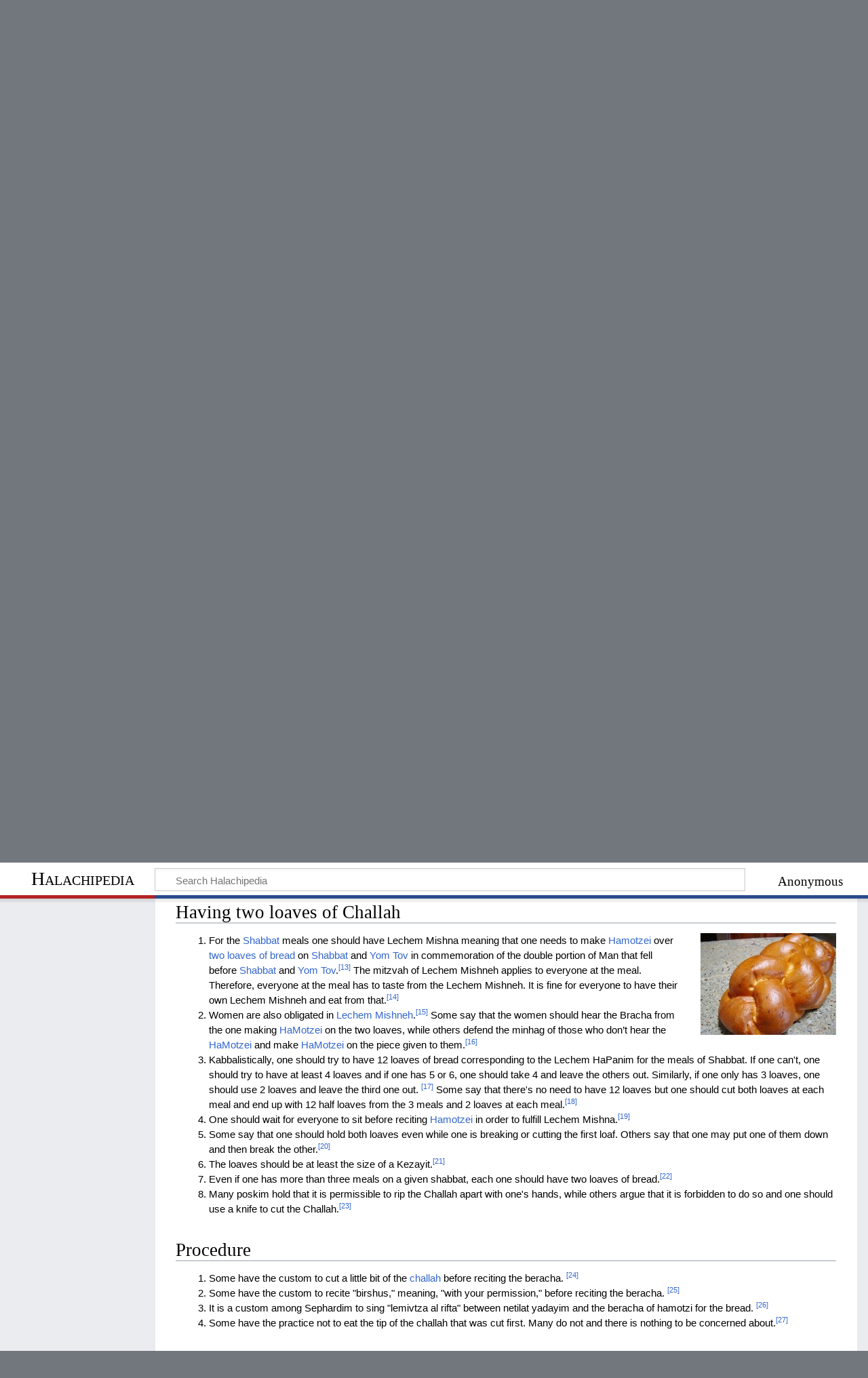

--- FILE ---
content_type: text/html; charset=UTF-8
request_url: https://halachipedia.com/index.php?title=Lechem_Mishneh
body_size: 117690
content:
<!DOCTYPE html>
<html class="client-nojs" lang="en" dir="ltr">
<head>
<meta charset="UTF-8"/>
<title>The Meals of Shabbat - Halachipedia</title>
<script>document.documentElement.className="client-js";RLCONF={"wgBreakFrames":false,"wgSeparatorTransformTable":["",""],"wgDigitTransformTable":["",""],"wgDefaultDateFormat":"dmy","wgMonthNames":["","January","February","March","April","May","June","July","August","September","October","November","December"],"wgRequestId":"aXCsjqq9_h-6gAQ5ZEOc-QAAAY0","wgCSPNonce":false,"wgCanonicalNamespace":"","wgCanonicalSpecialPageName":false,"wgNamespaceNumber":0,"wgPageName":"The_Meals_of_Shabbat","wgTitle":"The Meals of Shabbat","wgCurRevisionId":33749,"wgRevisionId":33749,"wgArticleId":850,"wgIsArticle":true,"wgIsRedirect":false,"wgAction":"view","wgUserName":null,"wgUserGroups":["*"],"wgCategories":["Shabbat"],"wgPageContentLanguage":"en","wgPageContentModel":"wikitext","wgRelevantPageName":"The_Meals_of_Shabbat","wgRelevantArticleId":850,"wgIsProbablyEditable":false,"wgRelevantPageIsProbablyEditable":false,"wgRestrictionEdit":[],"wgRestrictionMove":[],"wgRedirectedFrom":"Lechem_Mishneh",
"wgMFDisplayWikibaseDescriptions":{"search":false,"nearby":false,"watchlist":false,"tagline":false},"wgVisualEditor":{"pageLanguageCode":"en","pageLanguageDir":"ltr","pageVariantFallbacks":"en"},"egMapsScriptPath":"/extensions/Maps/","egMapsDebugJS":false,"egMapsAvailableServices":["leaflet","googlemaps3"],"egMapsLeafletLayersApiKeys":{"MapBox":"","MapQuestOpen":"","Thunderforest":"","GeoportailFrance":""},"wgPopupsFlags":2,"wgInternalRedirectTargetUrl":"/index.php?title=The_Meals_of_Shabbat#Having_two_loaves_of_Challah","wgCurrentInstallablePWAId":"main","wgEditSubmitButtonLabelPublish":false};RLSTATE={"site.styles":"ready","user.styles":"ready","user":"ready","user.options":"loading","ext.ApprovedRevs":"ready","ext.cite.styles":"ready","skins.timeless":"ready","ext.PWA.standalone.css":"ready","ext.visualEditor.desktopArticleTarget.noscript":"ready","ext.categoryTree.styles":"ready"};RLPAGEMODULES=["ext.treeandmenu","mediawiki.action.view.redirect","ext.cite.ux-enhancements","site",
"mediawiki.page.ready","mediawiki.toc","skins.timeless.js","mediawiki.misc-authed-pref","ext.PWA.standalone.js","ext.PWA","ext.visualEditor.desktopArticleTarget.init","ext.visualEditor.targetLoader","ext.gadget.ReferenceTooltips","ext.popups","ext.categoryTree"];</script>
<script>(RLQ=window.RLQ||[]).push(function(){mw.loader.implement("user.options@12s5i",function($,jQuery,require,module){mw.user.tokens.set({"patrolToken":"+\\","watchToken":"+\\","csrfToken":"+\\"});});});</script>
<link rel="stylesheet" href="/load.php?lang=en&amp;modules=ext.ApprovedRevs%7Cext.PWA.standalone.css%7Cext.categoryTree.styles%7Cext.cite.styles%7Cext.visualEditor.desktopArticleTarget.noscript%7Cskins.timeless&amp;only=styles&amp;skin=timeless"/>
<script async="" src="/load.php?lang=en&amp;modules=startup&amp;only=scripts&amp;raw=1&amp;skin=timeless"></script>
<!--[if IE]><link rel="stylesheet" href="/skins/Timeless/resources/IE9fixes.css?ffe73" media="screen"/><![endif]--><link rel="stylesheet" href="/index.php?title=MediaWiki:PWA-common.css&amp;action=raw&amp;ctype=text/css" media="standalone"/>
<meta name="ResourceLoaderDynamicStyles" content=""/>
<link rel="stylesheet" href="/load.php?lang=en&amp;modules=site.styles&amp;only=styles&amp;skin=timeless"/>
<meta name="generator" content="MediaWiki 1.39.3"/>
<meta name="format-detection" content="telephone=no"/>
<meta property="og:image" content="http://localhost:80/images/c/cf/Shabbat_Table.jpg"/>
<meta property="og:image:width" content="1200"/>
<meta property="og:image:height" content="902"/>
<meta property="og:image" content="http://localhost:80/images/c/cf/Shabbat_Table.jpg"/>
<meta property="og:image:width" content="800"/>
<meta property="og:image:height" content="601"/>
<meta property="og:image:width" content="640"/>
<meta property="og:image:height" content="481"/>
<meta name="viewport" content="width=device-width, initial-scale=1.0, user-scalable=yes, minimum-scale=0.25, maximum-scale=5.0"/>
<link rel="icon" href="/favicon.ico"/>
<link rel="search" type="application/opensearchdescription+xml" href="/opensearch_desc.php" title="Halachipedia (en)"/>
<link rel="EditURI" type="application/rsd+xml" href="https://halachipedia.com/api.php?action=rsd"/>
<link rel="alternate" type="application/atom+xml" title="Halachipedia Atom feed" href="/index.php?title=Special:RecentChanges&amp;feed=atom"/>
<link rel="canonical" href="http://localhost:80/index.php?title=The_Meals_of_Shabbat#Having_two_loaves_of_Challah"/>
<link rel="manifest" href="/index.php?title=MediaWiki:MediaWiki%3Amanifest.json&action=raw&ctype=text/json" data-PWA-id="main" />
<meta name="mobile-web-app-capable" content="yes" />
<meta name="apple-mobile-web-app-capable" content="yes" />
<meta name="application-name" content="main" />
<meta name="apple-mobile-web-app-title" content="main" />
</head>
<body class="mediawiki ltr sitedir-ltr mw-hide-empty-elt ns-0 ns-subject page-The_Meals_of_Shabbat rootpage-The_Meals_of_Shabbat skin-timeless action-view skin--responsive approvedRevs-approved"><div id="mw-wrapper"><div id="mw-header-container" class="ts-container"><div id="mw-header" class="ts-inner"><div id="user-tools"><div id="personal"><h2><span>Anonymous</span></h2><div id="personal-inner" class="dropdown"><div role="navigation" class="mw-portlet" id="p-personal" title="User menu" aria-labelledby="p-personal-label"><h3 id="p-personal-label" lang="en" dir="ltr">Not logged in</h3><div class="mw-portlet-body"><ul lang="en" dir="ltr"><li id="pt-createaccount" class="mw-list-item"><a href="/index.php?title=Special:CreateAccount&amp;returnto=The+Meals+of+Shabbat" title="You are encouraged to create an account and log in; however, it is not mandatory"><span>Create account</span></a></li><li id="pt-login" class="mw-list-item"><a href="/index.php?title=Special:UserLogin&amp;returnto=The+Meals+of+Shabbat" title="You are encouraged to log in; however, it is not mandatory [o]" accesskey="o"><span>Log in</span></a></li></ul></div></div></div></div></div><div id="p-logo-text" class="mw-portlet" role="banner"><a id="p-banner" class="mw-wiki-title" href="/index.php?title=Main_Page">Halachipedia</a></div><div class="mw-portlet" id="p-search"><h3 lang="en" dir="ltr"><label for="searchInput">Search</label></h3><form action="/index.php" id="searchform"><div id="simpleSearch"><div id="searchInput-container"><input type="search" name="search" placeholder="Search Halachipedia" aria-label="Search Halachipedia" autocapitalize="sentences" title="Search Halachipedia [f]" accesskey="f" id="searchInput"/></div><input type="hidden" value="Special:Search" name="title"/><input class="searchButton mw-fallbackSearchButton" type="submit" name="fulltext" title="Search the pages for this text" id="mw-searchButton" value="Search"/><input class="searchButton" type="submit" name="go" title="Go to a page with this exact name if it exists" id="searchButton" value="Go"/></div></form></div></div><div class="visualClear"></div></div><div id="mw-header-hack" class="color-bar"><div class="color-middle-container"><div class="color-middle"></div></div><div class="color-left"></div><div class="color-right"></div></div><div id="mw-header-nav-hack"><div class="color-bar"><div class="color-middle-container"><div class="color-middle"></div></div><div class="color-left"></div><div class="color-right"></div></div></div><div id="menus-cover"></div><div id="mw-content-container" class="ts-container"><div id="mw-content-block" class="ts-inner"><div id="mw-content-wrapper"><div id="mw-content"><div id="content" class="mw-body" role="main"><div class="mw-indicators">
</div>
<h1 id="firstHeading" class="firstHeading mw-first-heading"><span class="mw-page-title-main">The Meals of Shabbat</span></h1><div id="bodyContentOuter"><div id="siteSub">From Halachipedia</div><div id="mw-page-header-links"><div role="navigation" class="mw-portlet tools-inline" id="p-namespaces" aria-labelledby="p-namespaces-label"><h3 id="p-namespaces-label" lang="en" dir="ltr">Namespaces</h3><div class="mw-portlet-body"><ul lang="en" dir="ltr"><li id="ca-nstab-main" class="selected mw-list-item"><a href="/index.php?title=The_Meals_of_Shabbat" title="View the content page [c]" accesskey="c"><span>Page</span></a></li><li id="ca-talk" class="mw-list-item"><a href="/index.php?title=Talk:The_Meals_of_Shabbat" rel="discussion" title="Discussion about the content page [t]" accesskey="t"><span>Discussion</span></a></li></ul></div></div><div role="navigation" class="mw-portlet tools-inline" id="p-more" aria-labelledby="p-more-label"><h3 id="p-more-label" lang="en" dir="ltr">More</h3><div class="mw-portlet-body"><ul lang="en" dir="ltr"><li id="ca-more" class="dropdown-toggle mw-list-item"><span>More</span></li></ul></div></div><div role="navigation" class="mw-portlet tools-inline" id="p-views" aria-labelledby="p-views-label"><h3 id="p-views-label" lang="en" dir="ltr">Page actions</h3><div class="mw-portlet-body"><ul lang="en" dir="ltr"><li id="ca-view" class="selected mw-list-item"><a href="/index.php?title=The_Meals_of_Shabbat"><span>Read</span></a></li><li id="ca-viewsource" class="mw-list-item"><a href="/index.php?title=The_Meals_of_Shabbat&amp;action=edit" title="This page is protected.&#10;You can view its source [e]" accesskey="e"><span>View source</span></a></li><li id="ca-history" class="mw-list-item"><a href="/index.php?title=The_Meals_of_Shabbat&amp;action=history" title="Past revisions of this page [h]" accesskey="h"><span>History</span></a></li></ul></div></div></div><div class="visualClear"></div><div id="bodyContent"><div id="contentSub"><span class="mw-redirectedfrom">(Redirected from <a href="/index.php?title=Lechem_Mishneh&amp;redirect=no" class="mw-redirect" title="Lechem Mishneh">Lechem Mishneh</a>)</span><br />
				<br /><span class="approvedAndLatestMsg">This is the approved revision of this page, as well as being the most recent.</span></div><div id="mw-content-text" class="mw-body-content mw-content-ltr" lang="en" dir="ltr"><div class="mw-parser-output"><table class="metadata plainlinks ambox ambox-notice" style="">
<tbody><tr><td class="mbox-image"><div style="width: 52px;"><img alt="" src="/images/c/c8/Ambox_notice.png" decoding="async" width="40" height="40" /></div></td><td class="mbox-text" style=""><span class="mbox-text-span">This article is good.<span class="hide-when-compact">  It can still be slightly improved, either by adding content, restructuring the page, or updating its content.</span><span class="hide-when-compact"> </span></span></td></tr></tbody></table>
<div class="floatright"><a href="/index.php?title=File:Shabbat_Table.jpg" class="image"><img alt="Shabbat Table.jpg" src="/images/thumb/c/cf/Shabbat_Table.jpg/250px-Shabbat_Table.jpg" decoding="async" width="250" height="188" srcset="/images/c/cf/Shabbat_Table.jpg 1.5x" /></a></div>
<p>There is a mitzvah to eat three meals of bread on <a href="/index.php?title=Shabbat" title="Shabbat">Shabbat</a>. At the Friday night and the first meal on <a href="/index.php?title=Shabbat" title="Shabbat">Shabbat</a> day, <a href="/index.php?title=Kiddush" title="Kiddush">Kiddush</a> is recited. The laws that relate specifically to the <a href="/index.php?title=Third_meal_of_Shabbat" class="mw-redirect" title="Third meal of Shabbat">third meal of Shabbat</a> are on the <a href="/index.php?title=Seudat_Shelishit" class="mw-redirect" title="Seudat Shelishit">Seudat Shelishit</a> page. Additionally, in order to escort out <a href="/index.php?title=Shabbat" title="Shabbat">Shabbat</a> there is a fourth meal at the conclusion of <a href="/index.php?title=Shabbat" title="Shabbat">Shabbat</a>, called <a href="/index.php?title=Melaveh_Malka" title="Melaveh Malka">Melaveh Malka</a>.
</p>
<div id="toc" class="toc" role="navigation" aria-labelledby="mw-toc-heading"><input type="checkbox" role="button" id="toctogglecheckbox" class="toctogglecheckbox" style="display:none" /><div class="toctitle" lang="en" dir="ltr"><h2 id="mw-toc-heading">Contents</h2><span class="toctogglespan"><label class="toctogglelabel" for="toctogglecheckbox"></label></span></div>
<ul>
<li class="toclevel-1 tocsection-1"><a href="#Covering_the_Challah"><span class="tocnumber">1</span> <span class="toctext">Covering the Challah</span></a></li>
<li class="toclevel-1 tocsection-2"><a href="#Having_two_loaves_of_Challah"><span class="tocnumber">2</span> <span class="toctext">Having two loaves of Challah</span></a></li>
<li class="toclevel-1 tocsection-3"><a href="#Procedure"><span class="tocnumber">3</span> <span class="toctext">Procedure</span></a>
<ul>
<li class="toclevel-2 tocsection-4"><a href="#Salt"><span class="tocnumber">3.1</span> <span class="toctext">Salt</span></a></li>
</ul>
</li>
<li class="toclevel-1 tocsection-5"><a href="#What_kind_of_challah_should_be_used"><span class="tocnumber">4</span> <span class="toctext">What kind of challah should be used</span></a></li>
<li class="toclevel-1 tocsection-6"><a href="#Passing_the_Challah"><span class="tocnumber">5</span> <span class="toctext">Passing the Challah</span></a></li>
<li class="toclevel-1 tocsection-7"><a href="#How_much_to_eat"><span class="tocnumber">6</span> <span class="toctext">How much to eat</span></a></li>
<li class="toclevel-1 tocsection-8"><a href="#Which_Challah_to_break"><span class="tocnumber">7</span> <span class="toctext">Which Challah to break</span></a></li>
<li class="toclevel-1 tocsection-9"><a href="#Who_Should_Cut_the_Challah?"><span class="tocnumber">8</span> <span class="toctext">Who Should Cut the Challah?</span></a></li>
<li class="toclevel-1 tocsection-10"><a href="#If_started_a_meal_Friday_afternoon"><span class="tocnumber">9</span> <span class="toctext">If started a meal Friday afternoon</span></a></li>
<li class="toclevel-1 tocsection-11"><a href="#Retzeh_in_Birkat_HaMazon"><span class="tocnumber">10</span> <span class="toctext">Retzeh in Birkat HaMazon</span></a></li>
<li class="toclevel-1 tocsection-12"><a href="#Setting_the_table"><span class="tocnumber">11</span> <span class="toctext">Setting the table</span></a></li>
<li class="toclevel-1 tocsection-13"><a href="#Kiddish_during_the_day"><span class="tocnumber">12</span> <span class="toctext">Kiddish during the day</span></a></li>
<li class="toclevel-1 tocsection-14"><a href="#Daytime_Meal"><span class="tocnumber">13</span> <span class="toctext">Daytime Meal</span></a></li>
<li class="toclevel-1 tocsection-15"><a href="#Eating_before_Kiddish"><span class="tocnumber">14</span> <span class="toctext">Eating before Kiddish</span></a></li>
<li class="toclevel-1 tocsection-16"><a href="#Eating_between_Kiddush_and_HaMotzi"><span class="tocnumber">15</span> <span class="toctext">Eating between Kiddush and HaMotzi</span></a></li>
<li class="toclevel-1 tocsection-17"><a href="#Kiddish_in_the_place_of_a_meal"><span class="tocnumber">16</span> <span class="toctext">Kiddish in the place of a meal</span></a></li>
<li class="toclevel-1 tocsection-18"><a href="#Wine_for_Kiddish"><span class="tocnumber">17</span> <span class="toctext">Wine for Kiddish</span></a></li>
<li class="toclevel-1 tocsection-19"><a href="#Shabbat_Zemirot"><span class="tocnumber">18</span> <span class="toctext">Shabbat Zemirot</span></a></li>
<li class="toclevel-1 tocsection-20"><a href="#Links"><span class="tocnumber">19</span> <span class="toctext">Links</span></a></li>
<li class="toclevel-1 tocsection-21"><a href="#Sources"><span class="tocnumber">20</span> <span class="toctext">Sources</span></a></li>
</ul>
</div>

<h2><span class="mw-headline" id="Covering_the_Challah">Covering the Challah</span></h2>
<ol><li>There are multiple reasons for covering the <a href="/index.php?title=Challah" title="Challah">challah</a>. Some say that it is in commemoration of the Maan which was covered with dew. Others say that it is so as not to "embarrass" the bread as we are reciting the <a href="/index.php?title=Kiddush" title="Kiddush">Kiddush</a> before <a href="/index.php?title=HaMotzei" class="mw-redirect" title="HaMotzei">HaMotzei</a>.<sup id="cite_ref-1" class="reference"><a href="#cite_note-1">&#91;1&#93;</a></sup></li>
<li>Even if one is not going to make <a href="/index.php?title=Kiddish" class="mw-redirect" title="Kiddish">Kiddish</a> oneself but rather hear it from someone else one should still cover the challahs.<sup id="cite_ref-2" class="reference"><a href="#cite_note-2">&#91;2&#93;</a></sup> Others disagree.<sup id="cite_ref-3" class="reference"><a href="#cite_note-3">&#91;3&#93;</a></sup></li>
<li>Some say that it isn't necessary to cover <a href="/index.php?title=Mezonot" class="mw-redirect" title="Mezonot">mezonot</a> while reciting <a href="/index.php?title=Kiddush" title="Kiddush">kiddush</a>,<sup id="cite_ref-4" class="reference"><a href="#cite_note-4">&#91;4&#93;</a></sup> while others disagree.<sup id="cite_ref-5" class="reference"><a href="#cite_note-5">&#91;5&#93;</a></sup></li>
<li>It isn't obligatory to cover the challah during Seudat Shelishit, however, some have the practice to do so.<sup id="cite_ref-6" class="reference"><a href="#cite_note-6">&#91;6&#93;</a></sup></li>
<li>There is a dispute if a clear covering of the challah is sufficient according to the reason that the challah's are covered so as not to be embarrassed by the wine that takes precedence over it.<sup id="cite_ref-7" class="reference"><a href="#cite_note-7">&#91;7&#93;</a></sup></li>
<li>The challah's should be on the table before Kiddush and covered. They shouldn't be brought to the table after Kiddush.<sup id="cite_ref-8" class="reference"><a href="#cite_note-8">&#91;8&#93;</a></sup> Others, however, hold that it isn't necessary to bring the challah to the table before Kiddush and indeed it is preferable to bring it afterwards.<sup id="cite_ref-9" class="reference"><a href="#cite_note-9">&#91;9&#93;</a></sup> The minhag follows the first opinion.<sup id="cite_ref-10" class="reference"><a href="#cite_note-10">&#91;10&#93;</a></sup> Nonetheless, all agree that it is permitted to switch the challah's after kiddush before hamotzei with another challah that wasn't on the table at the time of kiddush, such as with a challah that was heating up.<sup id="cite_ref-11" class="reference"><a href="#cite_note-11">&#91;11&#93;</a></sup></li>
<li>During the daytime meal everyone agrees that one could have the challah on the table covered before kiddush.<sup id="cite_ref-12" class="reference"><a href="#cite_note-12">&#91;12&#93;</a></sup></li></ol>
<h2><span class="mw-headline" id="Having_two_loaves_of_Challah">Having two loaves of Challah</span></h2>
<div class="floatright"><a href="/index.php?title=File:Challah.jpeg" class="image"><img alt="Challah.jpeg" src="/images/thumb/5/56/Challah.jpeg/200px-Challah.jpeg" decoding="async" width="200" height="150" srcset="/images/5/56/Challah.jpeg 1.5x" /></a></div>
<ol><li>For the <a href="/index.php?title=Shabbat" title="Shabbat">Shabbat</a> meals one should have Lechem Mishna meaning that one needs to make <a href="/index.php?title=Hamotzei" class="mw-redirect" title="Hamotzei">Hamotzei</a> over <a href="/index.php?title=Two_loaves_of_bread" class="mw-redirect" title="Two loaves of bread">two loaves of bread</a> on <a href="/index.php?title=Shabbat" title="Shabbat">Shabbat</a> and <a href="/index.php?title=Yom_Tov" title="Yom Tov">Yom Tov</a> in commemoration of the double portion of Man that fell before <a href="/index.php?title=Shabbat" title="Shabbat">Shabbat</a> and <a href="/index.php?title=Yom_Tov" title="Yom Tov">Yom Tov</a>.<sup id="cite_ref-13" class="reference"><a href="#cite_note-13">&#91;13&#93;</a></sup> The mitzvah of Lechem Mishneh applies to everyone at the meal. Therefore, everyone at the meal has to taste from the Lechem Mishneh. It is fine for everyone to have their own Lechem Mishneh and eat from that.<sup id="cite_ref-14" class="reference"><a href="#cite_note-14">&#91;14&#93;</a></sup></li>
<li>Women are also obligated in <a href="/index.php?title=Lechem_Mishneh" class="mw-redirect" title="Lechem Mishneh">Lechem Mishneh</a>.<sup id="cite_ref-15" class="reference"><a href="#cite_note-15">&#91;15&#93;</a></sup> Some say that the women should hear the Bracha from the one making <a href="/index.php?title=HaMotzei" class="mw-redirect" title="HaMotzei">HaMotzei</a> on the two loaves, while others defend the minhag of those who don’t hear the <a href="/index.php?title=HaMotzei" class="mw-redirect" title="HaMotzei">HaMotzei</a> and make <a href="/index.php?title=HaMotzei" class="mw-redirect" title="HaMotzei">HaMotzei</a> on the piece given to them.<sup id="cite_ref-16" class="reference"><a href="#cite_note-16">&#91;16&#93;</a></sup></li>
<li>Kabbalistically, one should try to have 12 loaves of bread corresponding to the Lechem HaPanim for the meals of Shabbat. If one can't, one should try to have at least 4 loaves and if one has 5 or 6, one should take 4 and leave the others out. Similarly, if one only has 3 loaves, one should use 2 loaves and leave the third one out. <sup id="cite_ref-17" class="reference"><a href="#cite_note-17">&#91;17&#93;</a></sup> Some say that there's no need to have 12 loaves but one should cut both loaves at each meal and end up with 12 half loaves from the 3 meals and 2 loaves at each meal.<sup id="cite_ref-18" class="reference"><a href="#cite_note-18">&#91;18&#93;</a></sup></li>
<li>One should wait for everyone to sit before reciting <a href="/index.php?title=Hamotzei" class="mw-redirect" title="Hamotzei">Hamotzei</a> in order to fulfill Lechem Mishna.<sup id="cite_ref-19" class="reference"><a href="#cite_note-19">&#91;19&#93;</a></sup></li>
<li>Some say that one should hold both loaves even while one is breaking or cutting the first loaf. Others say that one may put one of them down and then break the other.<sup id="cite_ref-20" class="reference"><a href="#cite_note-20">&#91;20&#93;</a></sup></li>
<li>The loaves should be at least the size of a Kezayit.<sup id="cite_ref-21" class="reference"><a href="#cite_note-21">&#91;21&#93;</a></sup></li>
<li>Even if one has more than three meals on a given shabbat, each one should have two loaves of bread.<sup id="cite_ref-22" class="reference"><a href="#cite_note-22">&#91;22&#93;</a></sup></li>
<li>Many poskim hold that it is permissible to rip the Challah apart with one's hands, while others argue that it is forbidden to do so and one should use a knife to cut the Challah.<sup id="cite_ref-23" class="reference"><a href="#cite_note-23">&#91;23&#93;</a></sup></li></ol>
<h2><span class="mw-headline" id="Procedure">Procedure</span></h2>
<ol><li>Some have the custom to cut a little bit of the <a href="/index.php?title=Challah" title="Challah">challah</a> before reciting the beracha. <sup id="cite_ref-24" class="reference"><a href="#cite_note-24">&#91;24&#93;</a></sup></li>
<li>Some have the custom to recite "birshus," meaning, "with your permission," before reciting the beracha. <sup id="cite_ref-25" class="reference"><a href="#cite_note-25">&#91;25&#93;</a></sup></li>
<li>It is a custom among Sephardim to sing "lemivtza al rifta" between netilat yadayim and the beracha of hamotzi for the bread. <sup id="cite_ref-26" class="reference"><a href="#cite_note-26">&#91;26&#93;</a></sup></li>
<li>Some have the practice not to eat the tip of the challah that was cut first. Many do not and there is nothing to be concerned about.<sup id="cite_ref-27" class="reference"><a href="#cite_note-27">&#91;27&#93;</a></sup></li></ol>
<h3><span class="mw-headline" id="Salt">Salt</span></h3>
<ol><li>Before eating the challah, one should dip it in salt.<sup id="cite_ref-28" class="reference"><a href="#cite_note-28">&#91;28&#93;</a></sup> If one does not have salt, he should dip it in something else which has salt or in sugar.<sup id="cite_ref-29" class="reference"><a href="#cite_note-29">&#91;29&#93;</a></sup></li></ol>
<h2><span class="mw-headline" id="What_kind_of_challah_should_be_used">What kind of challah should be used</span></h2>
<ol><li>Both challahs should be complete.<sup id="cite_ref-30" class="reference"><a href="#cite_note-30">&#91;30&#93;</a></sup> Even if part of the <a href="/index.php?title=Challah" title="Challah">challah</a> is burnt it is still considered whole. <sup id="cite_ref-31" class="reference"><a href="#cite_note-31">&#91;31&#93;</a></sup></li>
<li>Preferably, both loaves should be fresh but if one is frozen after the fact they may be used for making the Bracha of <a href="/index.php?title=HaMotzei" class="mw-redirect" title="HaMotzei">HaMotzei</a>. <sup id="cite_ref-32" class="reference"><a href="#cite_note-32">&#91;32&#93;</a></sup></li>
<li>The challahs should not be in a bag or wrapped up during the beracha.<sup id="cite_ref-33" class="reference"><a href="#cite_note-33">&#91;33&#93;</a></sup></li>
<li>If two pieces of bread stuck together in the oven and then were separated gently each one is considered whole for the mitzvah of Lechem Mishna. <sup id="cite_ref-34" class="reference"><a href="#cite_note-34">&#91;34&#93;</a></sup></li>
<li>The challahs used should preferably be larger than a <a href="/index.php?title=Kezayit" class="mw-redirect" title="Kezayit">Kezayit</a>.<sup id="cite_ref-35" class="reference"><a href="#cite_note-35">&#91;35&#93;</a></sup></li>
<li>If one only has one loaf of bread one may use <a href="/index.php?title=Pas_habah_BeKisnin" class="mw-redirect" title="Pas habah BeKisnin">Pas habah BeKisnin</a> for the second loaf to fulfill Lechem Mishna.<sup id="cite_ref-36" class="reference"><a href="#cite_note-36">&#91;36&#93;</a></sup> If you're going to be koveh seuda and recite hamotzei on the pas haba bekisnin you can use it for lechem mishna even initially.<sup id="cite_ref-37" class="reference"><a href="#cite_note-37">&#91;37&#93;</a></sup></li>
<li>Preferably pas yisrael should be used, meaning bread that was baked by a Jew, but if this isn't possible then any kosher bread can be used. <sup id="cite_ref-38" class="reference"><a href="#cite_note-38">&#91;38&#93;</a></sup></li>
<li>If one doesn't have even one whole loaf, it is still preferable to use two slices than just one.<sup id="cite_ref-39" class="reference"><a href="#cite_note-39">&#91;39&#93;</a></sup></li>
<li>Bagels may be used for lechem mishne and are considered complete even though there is a hole in the middle.<sup id="cite_ref-40" class="reference"><a href="#cite_note-40">&#91;40&#93;</a></sup></li>
<li>Matzah counts for lechem mishna even for Sephardim if no bread is available.<sup id="cite_ref-41" class="reference"><a href="#cite_note-41">&#91;41&#93;</a></sup></li></ol>
<h2><span class="mw-headline" id="Passing_the_Challah">Passing the Challah</span></h2>
<ol><li>One shouldn’t give the <a href="/index.php?title=Challah" title="Challah">Challah</a> directly into the hands of someone else but rather one should place it down on a plate or the table to pass it to someone else.<sup id="cite_ref-42" class="reference"><a href="#cite_note-42">&#91;42&#93;</a></sup></li>
<li>One should not throw the challah across the table.<sup id="cite_ref-43" class="reference"><a href="#cite_note-43">&#91;43&#93;</a></sup></li>
<li>The one who made hamotzei should take a bite of the first piece and then cut the rest of the pieces.<sup id="cite_ref-44" class="reference"><a href="#cite_note-44">&#91;44&#93;</a></sup> However, some have the practice to cut all of the pieces and only then eat.<sup id="cite_ref-45" class="reference"><a href="#cite_note-45">&#91;45&#93;</a></sup> In that case the others have to wait to eat their piece until the one who made a bracha eats.<sup id="cite_ref-46" class="reference"><a href="#cite_note-46">&#91;46&#93;</a></sup></li>
<li>It is perfectly fine for those at the table to pass the challah down and not take a piece first and it is not considered ein maavirin al hamitzvot.<sup id="cite_ref-47" class="reference"><a href="#cite_note-47">&#91;47&#93;</a></sup></li></ol>
<h2><span class="mw-headline" id="How_much_to_eat">How much to eat</span></h2>
<ol><li>It is preferable to eat slightly more than a KeBaytzeh of bread for the meals of <a href="/index.php?title=Shabbat" title="Shabbat">Shabbat</a>, however, many say that after the fact one fulfills one's obligation by eating only a <a href="/index.php?title=Kezayit" class="mw-redirect" title="Kezayit">Kezayit</a>.<sup id="cite_ref-48" class="reference"><a href="#cite_note-48">&#91;48&#93;</a></sup> However, if one only eats a <a href="/index.php?title=Kezayit" class="mw-redirect" title="Kezayit">Kezayit</a>, according to many opinions one shouldn't say the Bracha of <a href="/index.php?title=Al_Netilat_Yadayim" class="mw-redirect" title="Al Netilat Yadayim">Al Netilat Yadayim</a> when washing for the bread. <sup id="cite_ref-49" class="reference"><a href="#cite_note-49">&#91;49&#93;</a></sup></li>
<li>One should make sure to eat a <a href="/index.php?title=Kezayit" class="mw-redirect" title="Kezayit">Kezayit</a> of the bread for the meals of <a href="/index.php?title=Shabbat" title="Shabbat">Shabbat</a> within Shiur <a href="/index.php?title=Kedi_Achilat_Pras" class="mw-redirect" title="Kedi Achilat Pras">Kedi Achilat Pras</a>.<sup id="cite_ref-50" class="reference"><a href="#cite_note-50">&#91;50&#93;</a></sup></li>
<li>For the Bracha on honey <a href="/index.php?title=Challah" title="Challah">challah</a>, see <a href="/index.php?title=Pas_Haba_Bikisnin#Honey_Challah" class="mw-redirect" title="Pas Haba Bikisnin">Pas_Haba_Bikisnin#Honey_Challah</a>.</li></ol>
<h2><span class="mw-headline" id="Which_Challah_to_break">Which Challah to break</span></h2>
<ol><li>On Friday night, one should cut the lower of the two loaves. On <a href="/index.php?title=Shabbat" title="Shabbat">Shabbat</a> morning and <a href="/index.php?title=Yom_Tov" title="Yom Tov">Yom Tov</a> night and morning one should cut the upper of the two loaves.<sup id="cite_ref-51" class="reference"><a href="#cite_note-51">&#91;51&#93;</a></sup></li></ol>
<h2><span id="Who_Should_Cut_the_Challah.3F"></span><span class="mw-headline" id="Who_Should_Cut_the_Challah?">Who Should Cut the Challah?</span></h2>
<ol><li>The host should cut the challah. If there is no host, the kohen should cut the challah. If they would like to honor someone besides the kohen, they should ask permission from the kohen and then cut the challah.<sup id="cite_ref-52" class="reference"><a href="#cite_note-52">&#91;52&#93;</a></sup></li></ol>
<h2><span class="mw-headline" id="If_started_a_meal_Friday_afternoon">If started a meal Friday afternoon</span></h2>
<ol><li>If one started a meal during Friday afternoon (before 9 hours) and now <a href="/index.php?title=Shekiah" class="mw-redirect" title="Shekiah">Shekiah</a> comes, one should cover the bread, make <a href="/index.php?title=Kiddish" class="mw-redirect" title="Kiddish">Kiddish</a>, and then finish the meal. <sup id="cite_ref-53" class="reference"><a href="#cite_note-53">&#91;53&#93;</a></sup></li>
<li>If one had wine during the meal of Friday afternoon, when one makes <a href="/index.php?title=Kiddish" class="mw-redirect" title="Kiddish">Kiddish</a> one doesn’t say Borei Pri HaGafen nor <a href="/index.php?title=HaMotzei" class="mw-redirect" title="HaMotzei">HaMotzei</a>. <sup id="cite_ref-54" class="reference"><a href="#cite_note-54">&#91;54&#93;</a></sup></li>
<li>If one doesn’t have wine and so, one makes <a href="/index.php?title=Kiddish" class="mw-redirect" title="Kiddish">Kiddish</a> on bread one shouldn’t make <a href="/index.php?title=HaMotzei" class="mw-redirect" title="HaMotzei">HaMotzei</a>. <sup id="cite_ref-55" class="reference"><a href="#cite_note-55">&#91;55&#93;</a></sup></li></ol>
<h2><span class="mw-headline" id="Retzeh_in_Birkat_HaMazon">Retzeh in Birkat HaMazon</span></h2>
<ol><li>On <a href="/index.php?title=Shabbat" title="Shabbat">Shabbat</a> one should add Retzeh in the middle of the third Bracha of <a href="/index.php?title=Birkat_HaMazon" class="mw-redirect" title="Birkat HaMazon">Birkat HaMazon</a>.<sup id="cite_ref-56" class="reference"><a href="#cite_note-56">&#91;56&#93;</a></sup></li>
<li>If one forgot Retzeh and one realized:
<ol><li>before saying Hashem’s name at the end of the third Bracha one should return to Retzeh and then continue from there. <sup id="cite_ref-57" class="reference"><a href="#cite_note-57">&#91;57&#93;</a></sup></li>
<li>after saying Hashem’s name but before saying Boneh Yerushalayim one should immediately say למדני חוקיך which is the conclusion of a פסוק in Tehillim and then return to Retzeh and continue from there. <sup id="cite_ref-58" class="reference"><a href="#cite_note-58">&#91;58&#93;</a></sup></li>
<li>after finishing the third Bracha before starting the fourth Bracha one should insert a special Bracha ברוך אתה ה' אלקינו מלך העולם שנתן שבתות למנוחה לעמו ישראל באהבה לאות ולברית ברוך אתה ה' מקדש השבת. <sup id="cite_ref-59" class="reference"><a href="#cite_note-59">&#91;59&#93;</a></sup></li>
<li>within the first six words of the fourth Bracha (ברוך אתה ה' אלקינו מלך העולם) one should continue with the special Bracha (שנתן...) mentioned in the last option. <sup id="cite_ref-60" class="reference"><a href="#cite_note-60">&#91;60&#93;</a></sup></li>
<li>after one said the seventh word in the fourth Bracha, one should repeat Birkat Hamazon. <sup id="cite_ref-61" class="reference"><a href="#cite_note-61">&#91;61&#93;</a></sup></li></ol></li>
<li>If the meal extended until after sunset on <a href="/index.php?title=Shabbat" title="Shabbat">Shabbat</a>, <a href="/index.php?title=Yom_Tov" title="Yom Tov">Yom Tov</a>, etc. and one has to insert the special Bracha between the third and fourth Bracha this special Bracha should be said without <a href="/index.php?title=Shem_UMalchut" class="mw-redirect" title="Shem UMalchut">Shem UMalchut</a> meaning one should just say ברוך שנתן…<sup id="cite_ref-62" class="reference"><a href="#cite_note-62">&#91;62&#93;</a></sup></li>
<li>If a person wasn't sure if he said retzeh, according to Ashkenazim, he should go back and repeat birkat hamazon.<sup id="cite_ref-63" class="reference"><a href="#cite_note-63">&#91;63&#93;</a></sup> According to Sephardim one doesn't have to repeat birkat hamazon.<sup id="cite_ref-64" class="reference"><a href="#cite_note-64">&#91;64&#93;</a></sup>
<ol><li>If a person knew that he was planning on say retzeh while he was in middle of birkat hamazon but doesn't know if he actually said it one can assume that one did actually say it.<sup id="cite_ref-65" class="reference"><a href="#cite_note-65">&#91;65&#93;</a></sup></li></ol></li>
<li>If a person had <a href="/index.php?title=Kezayit" class="mw-redirect" title="Kezayit">kezayit</a> of <a href="/index.php?title=Mezonot" class="mw-redirect" title="Mezonot">mezonot</a> at <a href="/index.php?title=Kiddush" title="Kiddush">kiddush</a> before birkat hamazon then if one forgot retzeh in <a href="/index.php?title=Birkat_hamazon" class="mw-redirect" title="Birkat hamazon">birkat hamazon</a> at lunch one doesn't have to repeat birkat hamazon.<sup id="cite_ref-66" class="reference"><a href="#cite_note-66">&#91;66&#93;</a></sup></li>
<li>If someone forgot to mention Shabbat in <a href="/index.php?title=Al_hamichya" class="mw-redirect" title="Al hamichya">al hamichya</a> one doesn't have to repeat it.<sup id="cite_ref-67" class="reference"><a href="#cite_note-67">&#91;67&#93;</a></sup></li></ol>
<h2><span class="mw-headline" id="Setting_the_table">Setting the table</span></h2>
<ol><li>One should set one's table nicely, make <a href="/index.php?title=Kiddish" class="mw-redirect" title="Kiddish">Kiddish</a>, wash, make <a href="/index.php?title=HaMotzei" class="mw-redirect" title="HaMotzei">HaMotzei</a>, and have a nice meal for <a href="/index.php?title=Shabbat" title="Shabbat">Shabbat</a> day.<sup id="cite_ref-68" class="reference"><a href="#cite_note-68">&#91;68&#93;</a></sup></li></ol>
<h2><span class="mw-headline" id="Kiddish_during_the_day">Kiddish during the day</span></h2>
<ol><li>The text of <a href="/index.php?title=Kiddish" class="mw-redirect" title="Kiddish">Kiddish</a> during the day is just Borei Pri Hagefen. <sup id="cite_ref-69" class="reference"><a href="#cite_note-69">&#91;69&#93;</a></sup> However, many have the minhag to say <a href="/index.php?title=Pesukim" title="Pesukim">Pesukim</a> before saying the Bracha. Some say two paragraphs "Veshamaroo" and "Zachor". Some skip to the last sentence of "Zachor" starting with "Al ken berach" before saying the bracha on the wine, however, some authorities discourage this practice. <sup id="cite_ref-70" class="reference"><a href="#cite_note-70">&#91;70&#93;</a></sup></li></ol>
<h2><span class="mw-headline" id="Daytime_Meal">Daytime Meal</span></h2>
<ol><li>The daytime meal should be more elaborate than the nighttime meal.<sup id="cite_ref-71" class="reference"><a href="#cite_note-71">&#91;71&#93;</a></sup></li>
<li>If someone only has the ability to either get wine for <a href="/index.php?title=Kiddush" title="Kiddush">Kiddush</a> of Friday night or food for the meals, it is better to get wine for Kiddush.<sup id="cite_ref-72" class="reference"><a href="#cite_note-72">&#91;72&#93;</a></sup></li></ol>
<h2><span class="mw-headline" id="Eating_before_Kiddish">Eating before Kiddish</span></h2>
<ol><li>It's forbidden to taste anything before <a href="/index.php?title=Kiddish" class="mw-redirect" title="Kiddish">Kiddish</a>.<sup id="cite_ref-73" class="reference"><a href="#cite_note-73">&#91;73&#93;</a></sup> This law also applies to women. <sup id="cite_ref-74" class="reference"><a href="#cite_note-74">&#91;74&#93;</a></sup></li>
<li>It's permissible to drink water before <a href="/index.php?title=Shacharit" class="mw-redirect" title="Shacharit">Shacharit</a> on <a href="/index.php?title=Shabbat" title="Shabbat">Shabbat</a> day since the obligation of <a href="/index.php?title=Kiddish" class="mw-redirect" title="Kiddish">Kiddish</a> doesn't apply until one prayed. <sup id="cite_ref-75" class="reference"><a href="#cite_note-75">&#91;75&#93;</a></sup></li></ol>
<h2><span class="mw-headline" id="Eating_between_Kiddush_and_HaMotzi">Eating between Kiddush and HaMotzi</span></h2>
<ol><li>Blessings on food between kiddush and hamotzi are permissible as long as less than a kazayit is eaten. <sup id="cite_ref-76" class="reference"><a href="#cite_note-76">&#91;76&#93;</a></sup></li></ol>
<h2><span class="mw-headline" id="Kiddish_in_the_place_of_a_meal">Kiddish in the place of a meal</span></h2>
<ol><li><a href="/index.php?title=Kiddush" title="Kiddush">Kiddush</a> of the day must also be made in the place of a meal.<sup id="cite_ref-77" class="reference"><a href="#cite_note-77">&#91;77&#93;</a></sup></li></ol>
<h2><span class="mw-headline" id="Wine_for_Kiddish">Wine for Kiddish</span></h2>
<ol><li>If there's no wine available one may use <a href="/index.php?title=Chamar_Medina" title="Chamar Medina">Chamar Medina</a> which is beer or another drink which is common in that place but not water. If one doesn't even have Chamar Medina, one should say <a href="/index.php?title=Hamotzi" class="mw-redirect" title="Hamotzi">Hamotzi</a> and eat the bread and if one doesn't even have bread, one may eat without <a href="/index.php?title=Kiddish" class="mw-redirect" title="Kiddish">Kiddish</a>.<sup id="cite_ref-78" class="reference"><a href="#cite_note-78">&#91;78&#93;</a></sup> What is Chamar Medina?</li>
<li>Chamar Medina (lit: wine of the land)<sup id="cite_ref-79" class="reference"><a href="#cite_note-79">&#91;79&#93;</a></sup> includes beer<sup id="cite_ref-:0_80-0" class="reference"><a href="#cite_note-:0-80">&#91;80&#93;</a></sup> or cognac<sup id="cite_ref-81" class="reference"><a href="#cite_note-81">&#91;81&#93;</a></sup>.
<ol><li>There is a debate in the poskim whether chamar medina is still relevant today.<sup id="cite_ref-82" class="reference"><a href="#cite_note-82">&#91;82&#93;</a></sup></li></ol></li>
<li>List of beverages:
<ol><li>The following are NOT chamar medina: water<sup id="cite_ref-83" class="reference"><a href="#cite_note-83">&#91;83&#93;</a></sup>, soda/lemonade<sup id="cite_ref-84" class="reference"><a href="#cite_note-84">&#91;84&#93;</a></sup>, oil<sup id="cite_ref-85" class="reference"><a href="#cite_note-85">&#91;85&#93;</a></sup></li>
<li>The following ARE chamar medina: beer<sup id="cite_ref-:0_80-1" class="reference"><a href="#cite_note-:0-80">&#91;80&#93;</a></sup>, hard liquor (schnapps)<sup id="cite_ref-86" class="reference"><a href="#cite_note-86">&#91;86&#93;</a></sup></li>
<li>The following are debatable: coffee<sup id="cite_ref-87" class="reference"><a href="#cite_note-87">&#91;87&#93;</a></sup>, milk<sup id="cite_ref-88" class="reference"><a href="#cite_note-88">&#91;88&#93;</a></sup>, juice<sup id="cite_ref-89" class="reference"><a href="#cite_note-89">&#91;89&#93;</a></sup>, tea<sup id="cite_ref-90" class="reference"><a href="#cite_note-90">&#91;90&#93;</a></sup>
<ol><li>Generally ashkenaz poskim allow these, whereas sephardi poskim do not.</li></ol></li></ol></li></ol>
<h2><span class="mw-headline" id="Shabbat_Zemirot"><a href="/index.php?title=Shabbat" title="Shabbat">Shabbat</a> Zemirot</span></h2>
<ol><li>After having eaten one's fill it's proper to sing Zemirot (songs) of praise to Hashem.<sup id="cite_ref-91" class="reference"><a href="#cite_note-91">&#91;91&#93;</a></sup></li>
<li>It is permitted to say Hashem's name when singing Zemirot.<sup id="cite_ref-92" class="reference"><a href="#cite_note-92">&#91;92&#93;</a></sup> Some have the practice not to say Hashem's real name when singing zemiros and simply say Hashem. <sup id="cite_ref-93" class="reference"><a href="#cite_note-93">&#91;93&#93;</a></sup> See <a href="/index.php?title=Not_Saying_Hashem%27s_Name_in_Vain#Using_Hashem.27s_Name_for_Zemirot" title="Not Saying Hashem&#39;s Name in Vain">Not_Saying_Hashem's_Name_in_Vain#Using_Hashem.27s_Name_for_Zemirot</a></li></ol>
<h2><span class="mw-headline" id="Links">Links</span></h2>
<ul><li><a rel="nofollow" class="external text" href="http://www.yutorah.org/lectures/lecture.cfm/771671/Rabbi_Baruch_Simon/Halachos_of_the_Shabbos_Meals">Halachos of the Shabbos Meals</a> by Rabbi Baruch Simon</li>
<li><a rel="nofollow" class="external text" href="http://www.yutorah.org/lectures/lecture.cfm/782301/Rabbi_Michael_Taubes/The_Shabbos_Meals">The Shabbos Meals</a> by Rabbi Michael Taubes</li></ul>
<h2><span class="mw-headline" id="Sources">Sources</span></h2>
<div class="mw-references-wrap mw-references-columns"><ol class="references">
<li id="cite_note-1"><span class="mw-cite-backlink"><a href="#cite_ref-1">↑</a></span> <span class="reference-text"> Tosafot in Pesachim 100b says that because the maan fell between layers of dew, which preserved it, we cover the <a href="/index.php?title=Challah" title="Challah">challah</a> above and below. Rosh Pesachim 10:3 as well as the Tur 271 quote the Yerushalmi saying that since wheat is written first in the pasuk of the seven species for which <a href="/index.php?title=Israel" class="mw-redirect" title="Israel">Israel</a> is praised and the beracha on it should be recited first, we don't want to embarrass the <a href="/index.php?title=Challah" title="Challah">challah</a> by saying the beracha on the wine first, therefore, we cover the <a href="/index.php?title=Challah" title="Challah">Challah</a>. Mishna Brurah 271:41 cites the reason of the maan even if one recites <a href="/index.php?title=Kiddush" title="Kiddush">Kiddush</a> over the <a href="/index.php?title=Challah" title="Challah">Challah</a> one should cover the <a href="/index.php?title=Challah" title="Challah">Challah</a>, but according to the Tur this isn't necessary. The Mishna Brurah concludes that the minhag is to cover the <a href="/index.php?title=Challah" title="Challah">Challah</a> even in such a case.</span>
</li>
<li id="cite_note-2"><span class="mw-cite-backlink"><a href="#cite_ref-2">↑</a></span> <span class="reference-text"> Rav Moshe Feinstein (quoted in back of Radiance of <a href="/index.php?title=Shabbos" class="mw-redirect" title="Shabbos">Shabbos</a>, Siman 1; Iggrot Moshe OC 5:18). The fnt. to Radiance of Shabbat cites the Leket Yosher p. 50 who seems to differ with Rav Moshe. </span>
</li>
<li id="cite_note-3"><span class="mw-cite-backlink"><a href="#cite_ref-3">↑</a></span> <span class="reference-text">Rav Shlomo Zalman Auerbach (Shemirat Shabbat Khilchata ch. 47 fnt. 125) as cited by Dirshu 271:48</span>
</li>
<li id="cite_note-4"><span class="mw-cite-backlink"><a href="#cite_ref-4">↑</a></span> <span class="reference-text">Rav Shlomo Zalman Auerbach (Shemirat Shabbat Khilchata ch. 47 fnt. 125) as cited by Dirshu 271:48</span>
</li>
<li id="cite_note-5"><span class="mw-cite-backlink"><a href="#cite_ref-5">↑</a></span> <span class="reference-text">Rav Ovadia Yosef (Chazon Ovadia Shabbat v. 4 p. 14) as cited by Tiferet 271:60</span>
</li>
<li id="cite_note-6"><span class="mw-cite-backlink"><a href="#cite_ref-6">↑</a></span> <span class="reference-text">Dirshu 271:48 cites Aruch Hashulchan 291:10 and CHazon Ish (Dinim Vhanahagot 10:11) as holding that the challah doesn't have to be covered at Seudat Shlishit since there is no kiddush. Nonetheless, the Eshel Avraham Mbutchach 271 holds that it is proper to cover them. Tiferet 271:63 cites Yalkut Yosef 291 p. 662 as lenient, and the Ben Ish Chai Chaye Sarah n. 12 as strict.</span>
</li>
<li id="cite_note-7"><span class="mw-cite-backlink"><a href="#cite_ref-7">↑</a></span> <span class="reference-text">Dirshu 271:47 cites Rav Nissim Karelitz (Chut Shani 4:85:18) as holding that it is ineffective and on the other hand, Rav Shlomo Zalman Auerbach (Shemirat Shabbat Kehilchata ch. 47 fnt. 116) as holding that it is sufficient. Tiferet 271:60 cites Yalkut Yosef p. 351 as lenient.</span>
</li>
<li id="cite_note-8"><span class="mw-cite-backlink"><a href="#cite_ref-8">↑</a></span> <span class="reference-text">Aruch Hashulchan 271:22 explains that if the challah's are brought are the kiddush then it satisfies the reason of the Yerushalmi since the bread didn't see its embarrassment by reciting kiddush on wine before the bread. However, in terms of the Bavli's reason the bread has to be set up before the kiddush in order that it be ready for kavod Shabbat and not brought afterwards. Avnei Darech 13:53 citing Sefer Mitzvot Zmaniyot (Student of the Rosh), Chatom Sofer on SA OC 262, Minchat Yitzchak 3:13:10-11, The Radiance of Shabbos p. 40, and Shemirat Shabbat Kehilchata 47:24 agree.</span>
</li>
<li id="cite_note-9"><span class="mw-cite-backlink"><a href="#cite_ref-9">↑</a></span> <span class="reference-text">Gra in Maaseh Rav 118, Ach Tov Vchesed 1:10, Avnei Derech 13:53 citing Rav Nevinsal (Yerushalayim Bmoadeha Shabbat v. 2 p. 104), Halichot Shabbat v. 1 p. 45, and Divrei Shalom 4:101:4. See Mpeninei Harav p. 84. Mitzvat Lechem Mishna 10:4 organizes the entire dispute and summarizes that the majority opinion is to bring the challah to the table before kiddush and have them covered, while the Gra holds that it should be brought after kiddush and instead they should be covered somewhere else. Chashukei Chemed Pesachim 100b also quotes this dispute and doesn't resolve it.&#160;&#160;
<ul><li>Can one leave the challah's on a warming tray until after kiddush? 1) According to the Yerushalmi's reason to cover the challah's, namely, so as not to embarrass the bread, it is better for the challah to be off the table than on the table covered. 2) In terms of the reason that the challah's are like the maan and should be covered, it is sufficient to cover them for Hamotzei alone, see Mishna Brurah 271:41. 3) For the reason of the Rashbam and Tosfot Pesachim 100b that the bread should be covered so that it appears to be brought out for kavod Shabbat and not sitting on the table beforehand, it seems that it would be better not to be on the table at all until after kidush. Tosfot justified the practice to bring the challah to the table and covering them since we have big tables that aren't possible to set in another room and bring after kiddush, however, still it is best not to bring it to the table at all. This is the approach of the Gra and others cited above.</li></ul>
</span></li>
<li id="cite_note-10"><span class="mw-cite-backlink"><a href="#cite_ref-10">↑</a></span> <span class="reference-text">Shemirat Shabbat Kehilchata 47:22, Avnei Darech 13:53</span>
</li>
<li id="cite_note-11"><span class="mw-cite-backlink"><a href="#cite_ref-11">↑</a></span> <span class="reference-text">Rivevot Efraim 2:115:79 cited by Avnei Darech 13:53. . Avnei Darech agreed. Dor Hamelaktim Shabbat v. 1 p. 625 cites Rav Elyashiv (Ashrei Haish 2:1:14) who holds that the challahs should be on the table from before Shabbat, however, if you want to heat them up, ideally you should put other lechem mishna on the table for kiddush and then switch them when you get to hamotzei. If you don't have then it is fine to heat the challahs during kiddush. Rav Chaim (Aliba Dhilchata 49 p. 37c) writes that the minhag is to bring the challah to the table and have them covered and not left in another room prepared.</span>
</li>
<li id="cite_note-12"><span class="mw-cite-backlink"><a href="#cite_ref-12">↑</a></span> <span class="reference-text">See Mpeninei Harav p. 84 who has a unresolved question as to whether the halacha that the food shouldn't be brought to the table until after kiddush applies to the daytime kiddush as well or only the nighttime one. Ach Tov Vchesed 1:10:6 holds that it doesn't apply to the morning and cites the Mordechai Pesachim 100b who says so explicitly. Avnei Darech 13:53 cites this as well from Rav Nevinsal (Yerushalayim Bmoadim Shabbat 2:104). Mitzvat Lechem Mishnah 10:4 agrees. He cites Rav Debilitsky who says this as well and even the Gra would agree to bring the challah to the table before kiddush by day. Though he also cites Rav Zilerbstein as holding that the Gra's minhag applies during the day as well that they shouldn't bring the challah to the table until after kiddush.</span>
</li>
<li id="cite_note-13"><span class="mw-cite-backlink"><a href="#cite_ref-13">↑</a></span> <span class="reference-text"> Shulchan Aruch O.C. 274:1, Mishna Brurah 274:1. The poskim have a debate of whether this obligation is from the torah or the rabbis. The Taz OC 678:2, Chatam Sofer OC no. 46, and Aruch Hashulchan 274:1 all say it is from the torah while the Magen Avraham 254:23 says that it is only rabbinic. </span>
</li>
<li id="cite_note-14"><span class="mw-cite-backlink"><a href="#cite_ref-14">↑</a></span> <span class="reference-text">Shulchan Aruch O.C. 167:15, Mishna Brurah 167:83</span>
</li>
<li id="cite_note-15"><span class="mw-cite-backlink"><a href="#cite_ref-15">↑</a></span> <span class="reference-text">Meiri <a href="/index.php?title=Shabbat" title="Shabbat">Shabbat</a> 118a writes that women are obligated in <a href="/index.php?title=Lechem_Mishneh" class="mw-redirect" title="Lechem Mishneh">Lechem Mishneh</a> just as they are obligated in other mitzvot of <a href="/index.php?title=Shabbat" title="Shabbat">Shabbat</a> such as the meals of <a href="/index.php?title=Shabbat" title="Shabbat">Shabbat</a>, <a href="/index.php?title=Kiddish" class="mw-redirect" title="Kiddish">Kiddish</a>, and <a href="/index.php?title=Havdalah" title="Havdalah">Havdalah</a>. Mishna Brurah 274:1 rules that women are obligated in <a href="/index.php?title=Lechem_Mishneh" class="mw-redirect" title="Lechem Mishneh">Lechem Mishneh</a> based on the reasoning that they too enjoyed from the miracle of the manna. Beiur Halacha 291 s.v. nashim, Chazon Ovadyah (<a href="/index.php?title=Shabbat" title="Shabbat">Shabbat</a> vol 2, pg 172), and Aruch Hashulchan 274:4 agree. Shemirat Shabbat kihilchita 55:3 says that although this is the accepted opinion, Rav Shlomo Kluger in Haelef licha shlomo 114 writes that women don't have the custom to eat lechem mishne because it is a mitzva on the sanctity of <a href="/index.php?title=Shabbat" title="Shabbat">shabbat</a> which is a <a href="/index.php?title=Mitzvat_aseh_shehazman_grama" class="mw-redirect" title="Mitzvat aseh shehazman grama">mitzvat aseh shehazman grama</a>, and is not included in the source for their obligation in <a href="/index.php?title=Kiddush" title="Kiddush">Kiddush</a>.</span>
</li>
<li id="cite_note-16"><span class="mw-cite-backlink"><a href="#cite_ref-16">↑</a></span> <span class="reference-text"> Sh”t Kinyan Torah 1:88 and Eshel Avraham (siman 274) defend the minhag, while Sh”t Bear Moshe quotes the Chatom Sofer who was insistent on having the women hear the Bracha of <a href="/index.php?title=HaMotzei" class="mw-redirect" title="HaMotzei">HaMotzei</a> from the one making it over two loaves. </span>
</li>
<li id="cite_note-17"><span class="mw-cite-backlink"><a href="#cite_ref-17">↑</a></span> <span class="reference-text">Kaf HaChaim 262:2-3</span>
</li>
<li id="cite_note-18"><span class="mw-cite-backlink"><a href="#cite_ref-18">↑</a></span> <span class="reference-text"><a rel="nofollow" class="external text" href="https://www.yutorah.org/sidebar/lecture.cfm/895273/rabbi-hershel-schachter/berachos-76-39ab-ground-vegetables-binding-flour-soups-treifah-chozeres-lehechsherah-sliced-bread-lechem-mishneh/">Rav Schachter (Brachot Shiur 76 min 44)</a> quoting the Gra</span>
</li>
<li id="cite_note-19"><span class="mw-cite-backlink"><a href="#cite_ref-19">↑</a></span> <span class="reference-text">Chazon Ovadyah (<a href="/index.php?title=Shabbat" title="Shabbat">Shabbat</a> vol 2, pg 172)</span>
</li>
<li id="cite_note-20"><span class="mw-cite-backlink"><a href="#cite_ref-20">↑</a></span> <span class="reference-text">Kaf HaChaim 274:12 writes that one should continue to hold both loaves of bread while one breaks the first loaf. Shulchan Aruch HaRav 274:2 argues that one may place one of them down after the bracha and then break the other loaf. Chazon Ovadyah (v. 2, p. 170) agrees but adds that one who follows the Kaf HaChaim should be blessed. </span>
</li>
<li id="cite_note-21"><span class="mw-cite-backlink"><a href="#cite_ref-21">↑</a></span> <span class="reference-text">Shemirat Shabbat Kehilchata 2:55:5, Chazon Ovadia (v. 2 p. 187). Chazon Ovadia cites the Chikrei Lev YD 1:57 who wrote that the breads for lechem mishneh need to be at least a kezayit but the Bet Menucha 51a argues a loaf any size is fine. Kaf Hachaim Palagi 36:44 sided with the Chikrei Lev since the Lechem Mishneh corresponds to the meals of the maan and it says eating with respect to the maan (Shemot 16:25), which implies the size of eating which is a kezayit.</span>
</li>
<li id="cite_note-22"><span class="mw-cite-backlink"><a href="#cite_ref-22">↑</a></span> <span class="reference-text"> Ach Tov VaHessed, 5783, Page 105 </span>
</li>
<li id="cite_note-23"><span class="mw-cite-backlink"><a href="#cite_ref-23">↑</a></span> <span class="reference-text">Halacha Brurah (274:9 v. 16 p. 526) writes that it is permissible to tear the Challah apart with one's hands. He explains that it isn't an issue of gluttony to do so since it is evident he is doing so for the mitzvah of lechem mishna on Shabbat. He writes that this in fact was the practice of his father, Rav Ovadia Yosef. Lechem Ish p. 398 also writes that the minhag of many people is to rip the challah and not cut it with a knife. However, Anvei Yishfeh 2:18 quotes Rav Elyashiv and Rav Yakov Yisrael Fischer who held that it was forbidden and considered a lack of derech eretz. Rather, the challah must be cut with a knife.</span>
</li>
<li id="cite_note-24"><span class="mw-cite-backlink"><a href="#cite_ref-24">↑</a></span> <span class="reference-text"> Mishna Brurah 274:5 quoting the Magen Avraham 274:1. Aruch Hashulchan 274:6. The Tzlach on <a href="/index.php?title=Berachot" class="mw-redirect" title="Berachot">Berachot</a> 39b says that this is an incorrect practice. </span>
</li>
<li id="cite_note-25"><span class="mw-cite-backlink"><a href="#cite_ref-25">↑</a></span> <span class="reference-text"> Rama 167:14, Aruch Hashulchan 167:29 and Mishna Brurah 274:2. The Vilna Gaon (Maaseh Rav 78), however, views this as a <a href="/index.php?title=Hefsek" title="Hefsek">hefsek</a> and says it should not be recited. </span>
</li>
<li id="cite_note-26"><span class="mw-cite-backlink"><a href="#cite_ref-26">↑</a></span> <span class="reference-text"> Maran HaHida (Mahaziq Berakha 166:3) writes that he saw Rabanan Qadisha (our Holy Sages) sing LeMibsa’ ‘al Rifta after washing and before hamosi. The Ben Ish Hai (VaYera, 14) quotes the above statement of Maran HaHida and adds: “In our own home we have the custom from our forefathers to recite LeMibsa’ between washing and hamosi, and it should be said at all three meals of Shabbat.” See Sh"t (p.192) by Ribi Barukh Toledano. Ribi Ya’aqob Benaim Sh”t (Maghen Abot, O”H p.426 §40) attests to this being the minhag of Tetouan. </span>
</li>
<li id="cite_note-27"><span class="mw-cite-backlink"><a href="#cite_ref-27">↑</a></span> <span class="reference-text">Avnei Derech 14:36 summarizes the topic by quoting the Minchat Yitzchak 9:8:7 who says that a person should be concerned since people think it is a negative thing to eat the first piece of the challah cut on the edge. Madanei Melachim 1:40:7 explains the practice based on the idea that the Etz Hadaat was wheat stalks and symbolically we're saying we're not interested if Hashem forbids the food. Avnei Derech also quotes some who say it is in order to do hafrashat challah but then it should not be done on Shabbat. He also cites that many weren't concerned for this practice including the Steipler (Orchot Rabbenu v. 3 p. 104), Rav Chaim Kanievsky (Sheilat Rav v. 1 p. 252), Rav Shmuel Wosner (Rav Rabanan p. 48).</span>
</li>
<li id="cite_note-28"><span class="mw-cite-backlink"><a href="#cite_ref-28">↑</a></span> <span class="reference-text"> Rama 167:5, Yalkut Yosef 274:18, <a rel="nofollow" class="external text" href="http://www.hebrewbooks.org/pdfpager.aspx?req=14556&amp;st=&amp;pgnum=91">Taamei Haminhagim pg. 78</a>. Beit Yosef 167 brings from the Shibbolei Haleket that this is because one's table is compared to the mizbeach, and salt was used with every sacrifice in the beit hamikdash. see also <a rel="nofollow" class="external text" href="http://www.torahmusings.com/2011/06/salt-and-challah/">Salt and challah</a> by Rabbi Gil Student</span>
</li>
<li id="cite_note-29"><span class="mw-cite-backlink"><a href="#cite_ref-29">↑</a></span> <span class="reference-text"> Yalkut Yosef 274:18 </span>
</li>
<li id="cite_note-30"><span class="mw-cite-backlink"><a href="#cite_ref-30">↑</a></span> <span class="reference-text"> Shulchan Aruch O.C. 274:1. Arukh HaShulchan 274:5 says that if a whole one is not available then the mitzva can nevertheless be fulfilled with two broken ones.</span>
</li>
<li id="cite_note-31"><span class="mw-cite-backlink"><a href="#cite_ref-31">↑</a></span> <span class="reference-text"> Mishna Brurah 274:2. </span>
</li>
<li id="cite_note-32"><span class="mw-cite-backlink"><a href="#cite_ref-32">↑</a></span> <span class="reference-text">Sh”t Yabia Omer 7:32, Or Letzion (vol 2, chapter 21:2). Tshuvot V’hanhagot 2:170 and Shmirat <a href="/index.php?title=Shabbat" title="Shabbat">Shabbat</a> K'hilchata 55:12 say that since the bread will soon become edible it is still evident that you have two loaves. Sh"t Bitzel Hachochma 3:110, and Rav Moshe Feinstein (cited in Radiance of Shabbos page 76) likewise maintained that one may use frozen challah as Lechem Mishnah. Rav Shlomo Zalman Auerbach quoted in note 39 in Semirat Shabbat Kehilchata chapter 55 says that it might only be permissible if the bread will defrost by the end of the meal.</span>
</li>
<li id="cite_note-33"><span class="mw-cite-backlink"><a href="#cite_ref-33">↑</a></span> <span class="reference-text"> Mishna Brurah 167:23, Shemirat Shabbat Kihilchita volume 2,55:11:38, and Rav Scheinberg quoted in The Radiance of <a href="/index.php?title=Shabbos" class="mw-redirect" title="Shabbos">Shabbos</a> page 79 footnote 18. see also Sh"t Rivivos Ephraim 1:201 </span>
</li>
<li id="cite_note-34"><span class="mw-cite-backlink"><a href="#cite_ref-34">↑</a></span> <span class="reference-text">Chazon Ovadyah (<a href="/index.php?title=Shabbat" title="Shabbat">Shabbat</a>, vol 2, pg 176). </span>
</li>
<li id="cite_note-35"><span class="mw-cite-backlink"><a href="#cite_ref-35">↑</a></span> <span class="reference-text"> Shemirat Shabbat Kihilchita vol. 2, 55:5, Rav Scheinberg quoted in The Radiance of <a href="/index.php?title=Shabbos" class="mw-redirect" title="Shabbos">Shabbos</a> page 79 footnote 15. </span>
</li>
<li id="cite_note-36"><span class="mw-cite-backlink"><a href="#cite_ref-36">↑</a></span> <span class="reference-text">Chazon Ovadyah (<a href="/index.php?title=Shabbat" title="Shabbat">Shabbat</a>, vol 2, pg 185), Shemirat Shabbat Kihilchita volume 2, 55:16 and Rav Moshe Feinstein quoted in The Radiance of <a href="/index.php?title=Shabbos" class="mw-redirect" title="Shabbos">Shabbos</a> page 78 footnote 13. </span>
</li>
<li id="cite_note-37"><span class="mw-cite-backlink"><a href="#cite_ref-37">↑</a></span> <span class="reference-text">Shemirat Shabbat Kehilchata 55:16</span>
</li>
<li id="cite_note-38"><span class="mw-cite-backlink"><a href="#cite_ref-38">↑</a></span> <span class="reference-text"> Mishna Brurah 242:6. </span>
</li>
<li id="cite_note-39"><span class="mw-cite-backlink"><a href="#cite_ref-39">↑</a></span> <span class="reference-text"> Aruch Hashulchan 274:5 and the HaNetziv in Meishiv Davar 1:21 and the reasoning being that the obligation for lechem mishne and whole bread are two separate ones. </span>
</li>
<li id="cite_note-40"><span class="mw-cite-backlink"><a href="#cite_ref-40">↑</a></span> <span class="reference-text">Sh"t Rivivot Ephraim 1:204:2 </span>
</li>
<li id="cite_note-41"><span class="mw-cite-backlink"><a href="#cite_ref-41">↑</a></span> <span class="reference-text">Yalkut Yosef 274:8, Tzitz Eliezer 12:25-26</span>
</li>
<li id="cite_note-42"><span class="mw-cite-backlink"><a href="#cite_ref-42">↑</a></span> <span class="reference-text">Yalkut Yosef (<a href="/index.php?title=Shabbat" title="Shabbat">Shabbat</a> vol 1 pg 312), Piskei Teshuvot (Siman 274 note 7) </span>
</li>
<li id="cite_note-43"><span class="mw-cite-backlink"><a href="#cite_ref-43">↑</a></span> <span class="reference-text">Rabbi David Yosef (Halacha Brurah Vol: pg. 49, Magen Avraham 167:38, Pri Megadim E"A 167:38, Mishnah Brurah 167:88, Minhag Yisroel Torah 167:4, <a rel="nofollow" class="external text" href="http://halachayomit.co.il/EnglishDefault.asp?HalachaID=2821">Throwing Bread</a> on Halacha Yomit </span>
</li>
<li id="cite_note-44"><span class="mw-cite-backlink"><a href="#cite_ref-44">↑</a></span> <span class="reference-text">Mishna Brurah 167:79 quotes the achronim who say that initially one shouldn’t cut the challah for everyone listening before eating since that is a hefsek initially but after the fact it isn’t an issue.</span>
</li>
<li id="cite_note-45"><span class="mw-cite-backlink"><a href="#cite_ref-45">↑</a></span> <span class="reference-text">[Rav Hershel Schachter (Brachot Shiur 92 min 30)] said that his father’s practice was to cut all of the pieces of challah before he ate. He felt that was more derech eretz to cut up for everyone before you start to eat yourself. It is in line with the Rama 167:15.</span>
</li>
<li id="cite_note-46"><span class="mw-cite-backlink"><a href="#cite_ref-46">↑</a></span> <span class="reference-text">Gemara Brachot 47a, Shulchan Aruch OC 167:15</span>
</li>
<li id="cite_note-47"><span class="mw-cite-backlink"><a href="#cite_ref-47">↑</a></span> <span class="reference-text">Rav Dovid Feinstein (Kuntres Yad Dodi put out by R' Yitzchak Dovid Frankel). He presents 4 reasons why ein maavirin al hamitzvot does not apply here. 1) The homeowner wants the challah to be passed down, so it doesn't belong to the person who got it first. 2) It isn't passing over a mitzvah to do something else first, it is just giving this mitzvah to someone else first. 3) If the challah pieces stay in the tray then his piece (using bereira) will return to him. 4) If he's going to use this whole challah later for the mitzvah it isn't ein maavirin, he's just waiting to use it for the mitzvah.</span>
</li>
<li id="cite_note-48"><span class="mw-cite-backlink"><a href="#cite_ref-48">↑</a></span> <span class="reference-text">
<ul><li>The Behag (<a href="/index.php?title=Shabbat" title="Shabbat">Shabbat</a> chap. 16) says that one should eat the three meals of <a href="/index.php?title=Shabbat" title="Shabbat">Shabbat</a> and it is permissible separate the two daytime meals by covering the table, making <a href="/index.php?title=Birkat_HaMazon" class="mw-redirect" title="Birkat HaMazon">Birkat HaMazon</a>, and then <a href="/index.php?title=HaMotzei" class="mw-redirect" title="HaMotzei">HaMotzei</a> and eating a <a href="/index.php?title=KeBaytzah" class="mw-redirect" title="KeBaytzah">KeBaytzah</a> of bread. The Ran (<a href="/index.php?title=Shabbat" title="Shabbat">Shabbat</a> 43b s.v. Tanu) quotes this Behag. The Tur 291:1 writes that one should eat a <a href="/index.php?title=KeBaytzah" class="mw-redirect" title="KeBaytzah">KeBaytzah</a> for <a href="/index.php?title=Seudat_Shelishit" class="mw-redirect" title="Seudat Shelishit">Seudat Shelishit</a>. The Bet Yosef 291:1 explains that the Tur is following the Behag. What's the reason to have a <a href="/index.php?title=KeBaytzah" class="mw-redirect" title="KeBaytzah">KeBaytzah</a>?</li>
<li>(1) The Bach 291:3 writes that the reason to have a <a href="/index.php?title=KeBaytzah" class="mw-redirect" title="KeBaytzah">KeBaytzah</a> is that it is preferable to have a Kebaytzeh in order to be obligated to make <a href="/index.php?title=Birkat_HaMazon" class="mw-redirect" title="Birkat HaMazon">Birkat HaMazon</a>, even though the actual standard halacha is that someone who ate only a <a href="/index.php?title=Kezayit" class="mw-redirect" title="Kezayit">Kezayit</a> one is obligated to make <a href="/index.php?title=Birkat_HaMazon" class="mw-redirect" title="Birkat HaMazon">Birkat HaMazon</a>. The Eliyah Rabba (291:3) and Hagahot Ben Aryeh (on Behag <a href="/index.php?title=Shabbat" title="Shabbat">Shabbat</a> chap 16), however, reject the Bach because they understand that there's no preference for having a <a href="/index.php?title=KeBaytzah" class="mw-redirect" title="KeBaytzah">KeBaytzah</a> in terms of <a href="/index.php?title=Birkat_HaMazon" class="mw-redirect" title="Birkat HaMazon">Birkat HaMazon</a>.</li>
<li>(2) The Machasit HaShekel 291:1 writes that the reason a <a href="/index.php?title=KeBaytzah" class="mw-redirect" title="KeBaytzah">KeBaytzah</a> is necessary is order to make it into a significant meal and not just a snack, though after the fact if one eats only one <a href="/index.php?title=Kezayit" class="mw-redirect" title="Kezayit">Kezayit</a> one fulfilled ones obligation. Though, according to this explanation, the Magen Avraham 291:1 and Mishna Brurah 291:2 explain that really slightly more than a <a href="/index.php?title=KeBaytzah" class="mw-redirect" title="KeBaytzah">KeBaytzah</a> is necessary because a significant meal is defined in Hilchot <a href="/index.php?title=Mincha" title="Mincha">Mincha</a> (Shulchan Aruch 232) to be more than a KeBeytzah.</li>
<li>(3) The Beiur HaGra 291:2 writes that the amount of a <a href="/index.php?title=KeBaytzah" class="mw-redirect" title="KeBaytzah">KeBaytzah</a> is learned out from Hilchot <a href="/index.php?title=Sukkah" class="mw-redirect" title="Sukkah">Sukkah</a>. The Hagahot Ben Aryeh (on Behag <a href="/index.php?title=Shabbat" title="Shabbat">Shabbat</a> chap 16) asks that this explanation can not explain the position of Shulchan Aruch who holds that in Hilchot <a href="/index.php?title=Sukkah" class="mw-redirect" title="Sukkah">Sukkah</a> (Shulchan Aruch 639:2) a significant meal is more than a KeBeytzah. <a rel="nofollow" class="external text" href="http://hebrewbooks.org/pdfpager.aspx?req=22238&amp;st=&amp;pgnum=197">Birkat Eliyahu</a> (commentary to Bieur HaGra 291:2) answers that the Gra thought that really everyone agrees that a significant meal is a <a href="/index.php?title=KeBaytzah" class="mw-redirect" title="KeBaytzah">KeBaytzah</a>, but for <a href="/index.php?title=Sukkot" title="Sukkot">Sukkot</a> the reason a significant meal is defined as more than a KeBaytzeh is because by <a href="/index.php?title=Sukkot" title="Sukkot">Sukkot</a> we're supposed to dwell in the <a href="/index.php?title=Sukkah" class="mw-redirect" title="Sukkah">Sukkah</a> just as we dwell indoors.</li>
<li>(4) Hagahot Ben Aryeh (on Behag <a href="/index.php?title=Shabbat" title="Shabbat">Shabbat</a> chap 16, authored by Rav Zev Wolf Ben Aryeh, father of Rav Yisrael Salanter) explains that the Behag is only discussing a case where one wants to have <a href="/index.php?title=Seudat_Shelishit" class="mw-redirect" title="Seudat Shelishit">Seudat Shelishit</a> immediately following the <a href="/index.php?title=Shabbat" title="Shabbat">Shabbat</a> day meal and in order to show that <a href="/index.php?title=Seudat_Shelishit" class="mw-redirect" title="Seudat Shelishit">Seudat Shelishit</a> is a significant meal, one needs to eat a <a href="/index.php?title=KeBaytzah" class="mw-redirect" title="KeBaytzah">KeBaytzah</a>, but in general if <a href="/index.php?title=Seudat_Shelishit" class="mw-redirect" title="Seudat Shelishit">Seudat Shelishit</a> was eaten as a separate meal, one only needs to eat a <a href="/index.php?title=Kezayit" class="mw-redirect" title="Kezayit">Kezayit</a> for the meals of <a href="/index.php?title=Shabbat" title="Shabbat">Shabbat</a>.</li>
<li>What's the halacha? Shulchan Aruch 291:1 codifies the Tur's statement that one should eat a Kebaytzeh for <a href="/index.php?title=Seudat_Shelishit" class="mw-redirect" title="Seudat Shelishit">Seudat Shelishit</a>. The <a rel="nofollow" class="external text" href="http://www.hebrewbooks.org/pdfpager.aspx?req=9150&amp;st=&amp;pgnum=142&amp;hilite=">Malbushei </a><a href="/index.php?title=Yom_Tov" title="Yom Tov">Yom Tov</a> 291:1 in fact argues that he sees no reason that one be obligated to eat more than a <a href="/index.php?title=Kezayit" class="mw-redirect" title="Kezayit">Kezayit</a> as the Gemara <a href="/index.php?title=Shabbat" title="Shabbat">Shabbat</a> 119b says that a <a href="/index.php?title=Kezayit" class="mw-redirect" title="Kezayit">Kezayit</a> is sufficient for the <a href="/index.php?title=Friday_night_meal" class="mw-redirect" title="Friday night meal">Friday night meal</a>. [The Sh"t Maharil (end of Siman 94) and Radvaz 1:489 seem to only require a <a href="/index.php?title=Kezayit" class="mw-redirect" title="Kezayit">Kezayit</a>.] Eliyah Rabba 291:3 quotes this. See the Machasit HaShekel who answers the Malbushei <a href="/index.php?title=Yom_Tov" title="Yom Tov">Yom Tov</a>'s question from the Gemara <a href="/index.php?title=Shabbat" title="Shabbat">Shabbat</a>. The Mishna Brurah 291:2 quotes the Magen Avraham who says that one should eat more than a <a href="/index.php?title=KeBaytzah" class="mw-redirect" title="KeBaytzah">KeBaytzah</a>, however, some say one only needs a <a href="/index.php?title=Kezayit" class="mw-redirect" title="Kezayit">Kezayit</a> and he concludes that preferably if one is able, one should be strict to have a Kebaytzeh. Shemirat Shabbat KeHilchata 54:20 agrees. Yalkut Yosef (<a href="/index.php?title=Shabbat" title="Shabbat">Shabbat</a> vol 1, p. 313) writes that for the <a href="/index.php?title=Friday_night_meal" class="mw-redirect" title="Friday night meal">Friday night meal</a> and <a href="/index.php?title=Shabbat" title="Shabbat">Shabbat</a> day meal one needs to have a <a href="/index.php?title=KeBaytzah" class="mw-redirect" title="KeBaytzah">KeBaytzah</a> of bread and if that’s difficult one may have a <a href="/index.php?title=Kezayit" class="mw-redirect" title="Kezayit">Kezayit</a> of bread (and in such a case one should wash without a Bracha). </li></ul>
</span></li>
<li id="cite_note-49"><span class="mw-cite-backlink"><a href="#cite_ref-49">↑</a></span> <span class="reference-text">See <a href="/index.php?title=Netilat_Yadayim_for_a_meal#Minimum_amount_of_bread_to_obligate_Netilat_Yadayim" class="mw-redirect" title="Netilat Yadayim for a meal">Netilat_Yadayim_for_a_meal#Minimum_amount_of_bread_to_obligate_Netilat_Yadayim</a>.</span>
</li>
<li id="cite_note-50"><span class="mw-cite-backlink"><a href="#cite_ref-50">↑</a></span> <span class="reference-text">Yalkut Yosef (<a href="/index.php?title=Shabbat" title="Shabbat">Shabbat</a> vol 1, p. 313) writes that one should eat a <a href="/index.php?title=Kezayit" class="mw-redirect" title="Kezayit">Kezayit</a> of bread for the meals of <a href="/index.php?title=Shabbat" title="Shabbat">Shabbat</a> within the time of <a href="/index.php?title=Kedi_Achilat_Pras" class="mw-redirect" title="Kedi Achilat Pras">Kedi Achilat Pras</a>. </span>
</li>
<li id="cite_note-51"><span class="mw-cite-backlink"><a href="#cite_ref-51">↑</a></span> <span class="reference-text">Shulchan Aruch and Rama O.C. 274:1 </span>
</li>
<li id="cite_note-52"><span class="mw-cite-backlink"><a href="#cite_ref-52">↑</a></span> <span class="reference-text">Mishna Brurah 167:75</span>
</li>
<li id="cite_note-53"><span class="mw-cite-backlink"><a href="#cite_ref-53">↑</a></span> <span class="reference-text"> S”A 271:4 based on Shmuel’s opinion on Pesachim 100a </span>
</li>
<li id="cite_note-54"><span class="mw-cite-backlink"><a href="#cite_ref-54">↑</a></span> <span class="reference-text"> S”A 271:4 writes that one doesn’t make a Borei Pri HaGafen as the wine is already covered from the wine earlier in the meal. Mishna Brurah 271:18 says because of Safek <a href="/index.php?title=Brachot" title="Brachot">Brachot</a> one doesn’t make another <a href="/index.php?title=HaMotzei" class="mw-redirect" title="HaMotzei">HaMotzei</a>. </span>
</li>
<li id="cite_note-55"><span class="mw-cite-backlink"><a href="#cite_ref-55">↑</a></span> <span class="reference-text"> S”A 271:4 </span>
</li>
<li id="cite_note-56"><span class="mw-cite-backlink"><a href="#cite_ref-56">↑</a></span> <span class="reference-text">Shulchan Aruch 188:4,5 </span>
</li>
<li id="cite_note-57"><span class="mw-cite-backlink"><a href="#cite_ref-57">↑</a></span> <span class="reference-text">Kitzur Shulchan Aruch 44:12, Mishna Brurah 188:22 </span>
</li>
<li id="cite_note-58"><span class="mw-cite-backlink"><a href="#cite_ref-58">↑</a></span> <span class="reference-text"> Chaye Adam 47:16 writes that if one realizes after having said Baruch Atta Hashem one should conclude with למדני חוקיך so that Hashem’s name isn’t in vain and then one may return to Retzeh. Mishna Brurah 188:22 and Rav Mordechai Eliyahu (comments to Kitzur Shulchan Aruch 44:16) agree. [See Igrot Moshe 4:93 who disagrees with the Mishna Brurah regarding inserting למדני חוקיך in <a href="/index.php?title=Shmoneh_Esrei" title="Shmoneh Esrei">Shmoneh Esrei</a>.] </span>
</li>
<li id="cite_note-59"><span class="mw-cite-backlink"><a href="#cite_ref-59">↑</a></span> <span class="reference-text">S”A 188:6, Kitzur Shulchan Aruch 44:12. The S”A HaRav 188:9 writes that the logic behind this is that as long as one didn’t begin the fourth Bracha it’s as though one is still in middle of the third Bracha. The reasoning here is based on the discussion in S”A 114 (see <a href="/index.php?title=Yaaleh_VeYavo" title="Yaaleh VeYavo">Yaaleh VeYavo</a> in <a href="/index.php?title=Shmoneh_Esrei" title="Shmoneh Esrei">Shmoneh Esrei</a> section). </span>
</li>
<li id="cite_note-60"><span class="mw-cite-backlink"><a href="#cite_ref-60">↑</a></span> <span class="reference-text"> Chazon Ovadia (<a href="/index.php?title=Berachot" class="mw-redirect" title="Berachot">Berachot</a> pages 101-102), Or Litzion (vol 2 p. 113), and Shemirat Shabbat Kihilchita (vol 2 p. 212 n 6) write that as long as one still within the first six words of the fourth bracha one should continue with the special Bracha for <a href="/index.php?title=Shabbat" title="Shabbat">Shabbat</a> and then say say the fourth bracha from the beginning. Mishna Brurah 188:23 quotes the Chaye Adam 47:18 who says that if one is still within the first six words of the fourth Bracha one may continue with the special Bracha insertion and then start the fourth Bracha again. Even though the Beiur Halacha s.v. Ad questions this Chaye Adam, the Halachos of <a href="/index.php?title=Brachos" class="mw-redirect" title="Brachos">Brachos</a> (pg 515-6) rules like the Chaye Adam. However, the Birkei Yosef 188:7 says that once you say the word baruch for the fourth beracha you can no longer say the beracha of "asher natan" and you have to go back to the beginning of <a href="/index.php?title=Birkat_hamazon" class="mw-redirect" title="Birkat hamazon">birkat hamazon</a>. Kitzur Shulchan Aruch 44:13, Ben Ish Chai chukat 20, and Shulchan Aruch Harav 188:4 agree with the Birkei Yosef.</span>
</li>
<li id="cite_note-61"><span class="mw-cite-backlink"><a href="#cite_ref-61">↑</a></span> <span class="reference-text">Shulchan Aruch 188:6 </span>
</li>
<li id="cite_note-62"><span class="mw-cite-backlink"><a href="#cite_ref-62">↑</a></span> <span class="reference-text">Halachos of <a href="/index.php?title=Brachos" class="mw-redirect" title="Brachos">Brachos</a> (pg 511) based on Beiur Halacha 188:10 s.v. mazkir, Kesot HaShulchan 47:3 </span>
</li>
<li id="cite_note-63"><span class="mw-cite-backlink"><a href="#cite_ref-63">↑</a></span> <span class="reference-text">Shemirat Shabbat Kehilchata 57:7, Mishna Brurah 188:16</span>
</li>
<li id="cite_note-64"><span class="mw-cite-backlink"><a href="#cite_ref-64">↑</a></span> <span class="reference-text">Yabia Omer OC 7:28</span>
</li>
<li id="cite_note-65"><span class="mw-cite-backlink"><a href="#cite_ref-65">↑</a></span> <span class="reference-text">Rav Nevinsal on Mishna Brurah 188:16, See Yabia Omer 7:28 who discuss the idea of the Taz and those who disagree.</span>
</li>
<li id="cite_note-66"><span class="mw-cite-backlink"><a href="#cite_ref-66">↑</a></span> <span class="reference-text"><a rel="nofollow" class="external text" href="http://www.hebrewbooks.org/pdfpager.aspx?req=10215&amp;st=&amp;pgnum=497">Divrei Dovid (responsa 86)</a> holds that since the kiddush counts as a meal according to some rishonim, then the lunch afterwards counts as seudat shelishit in which case if one didn't mention retzeh at lunch one doesn't have to repeat it. Shemirat Shabbat Kehilchata 57:9 and Kaf Hachaim 188:40 concur with the Divrei Dovid. Halacha Brurah (Otzrot Yosef 18:5) agrees. However, Shemirat Shabbat Kehilchata (57 fnt. 20) quotes Rav Shlomo Zalman Auerbach who disagreed because a person's intent with eating mezonot for kiddish is not to fulfill his seudat shacharit. Therefore, he doesn't fulfill it until he eats lunch and then he needs to eat bread. </span>
</li>
<li id="cite_note-67"><span class="mw-cite-backlink"><a href="#cite_ref-67">↑</a></span> <span class="reference-text">Shemirat Shabbat Kehilchata 57:11, Mishna Brurah 208:58</span>
</li>
<li id="cite_note-68"><span class="mw-cite-backlink"><a href="#cite_ref-68">↑</a></span> <span class="reference-text">Shulchan Aruch 289:1 </span>
</li>
<li id="cite_note-69"><span class="mw-cite-backlink"><a href="#cite_ref-69">↑</a></span> <span class="reference-text"> Pesachim 106a writes that the primary <a href="/index.php?title=Kiddish" class="mw-redirect" title="Kiddish">Kiddish</a> is at night but there's also a <a href="/index.php?title=Kiddish" class="mw-redirect" title="Kiddish">Kiddish</a> of the day. Even though it seems to be Deorittah as the gemara learns it from a pasuk, the Rishonim agree that the pasuk is only an asmachta (Ravad and Magid Mishna (Hilchot <a href="/index.php?title=Shabbat" title="Shabbat">Shabbat</a> 29:10), quoted by Bear Heitiv 289:2) and the obligation of <a href="/index.php?title=Kiddish" class="mw-redirect" title="Kiddish">Kiddish</a> during the day is only Rabbinic. The gemara concludes that the text of such a <a href="/index.php?title=Kiddish" class="mw-redirect" title="Kiddish">Kiddish</a> is just Borei Pri <a href="/index.php?title=HaGefen" class="mw-redirect" title="HaGefen">HaGefen</a>. Rambam (Hilchot <a href="/index.php?title=Shabbat" title="Shabbat">Shabbat</a> 29:10) and Shulchan Aruch 289:1 rule this as halacha. </span>
</li>
<li id="cite_note-70"><span class="mw-cite-backlink"><a href="#cite_ref-70">↑</a></span> <span class="reference-text">Mishna Brurah 289:2 </span>
</li>
<li id="cite_note-71"><span class="mw-cite-backlink"><a href="#cite_ref-71">↑</a></span> <span class="reference-text">Pesachim 105a, Shulchan Aruch O.C. 271:3. Rashi's (Gittin 38b) first explanation of the gemara is that it is forbidden to make the two Shabbat meals equal, rather the day meal must be greater than the night one. Maharshal (Yam Shel Shlomo Gittin 4:51) is strict for both languages of Rashi and so it isn't just a mitzvah to make the meal of the day nicer but a prohibition to do otherwise.</span>
</li>
<li id="cite_note-72"><span class="mw-cite-backlink"><a href="#cite_ref-72">↑</a></span> <span class="reference-text">Shulchan Aruch O.C. 271:3</span>
</li>
<li id="cite_note-73"><span class="mw-cite-backlink"><a href="#cite_ref-73">↑</a></span> <span class="reference-text"> Rambam (Hilchot <a href="/index.php?title=Shabbat" title="Shabbat">Shabbat</a> 29:10) and Shulchan Aruch 289:1 rule that since there's an obligation to make <a href="/index.php?title=Kiddish" class="mw-redirect" title="Kiddish">Kiddish</a> it's forbidden to eat anything before <a href="/index.php?title=Kiddish" class="mw-redirect" title="Kiddish">Kiddish</a> just like the <a href="/index.php?title=Kiddish" class="mw-redirect" title="Kiddish">Kiddish</a> of Friday night. </span>
</li>
<li id="cite_note-74"><span class="mw-cite-backlink"><a href="#cite_ref-74">↑</a></span> <span class="reference-text">Mishna Brurah 289:6 </span>
</li>
<li id="cite_note-75"><span class="mw-cite-backlink"><a href="#cite_ref-75">↑</a></span> <span class="reference-text"> Tur writes in the name of his father, the Rosh, and Shulchan Aruch O.C. 289:1 </span>
</li>
<li id="cite_note-76"><span class="mw-cite-backlink"><a href="#cite_ref-76">↑</a></span> <span class="reference-text"> Hazon Ovadia, Pages 12-13. </span>
</li>
<li id="cite_note-77"><span class="mw-cite-backlink"><a href="#cite_ref-77">↑</a></span> <span class="reference-text">Shulchan Aruch O.C. 289:1 </span>
</li>
<li id="cite_note-78"><span class="mw-cite-backlink"><a href="#cite_ref-78">↑</a></span> <span class="reference-text">Shulchan Aruch 289:2, Mishna Brurah 289:10 </span>
</li>
<li id="cite_note-79"><span class="mw-cite-backlink"><a href="#cite_ref-79">↑</a></span> <span class="reference-text">The Rashbam (cited in the Tur siman 272) holds that for a drink to be considered chamar medina, there has to be no wine available in the entire city. The Tur then cites a yesh mefarshim that a beverage can only be chamar medina if there is no wine within a day's journey of the city. However, from the Rambam (hilchot shabbat 29:17) it sounds like he thinks that as long as people in that locale typically drink this beverage instead of wine ("מדינה שרוב יינה שכר"), this is good enough to consider that beverage chamar medina. Rav Moshe Feinstein in Iggerot Moshe OC 2:75 defines chamar medina as something you would serve to guests who you want to show respect to. Halachot Ketanot 1:9 writes that chamar medina must have alhocol, although see below for other poskim who argue.</span>
</li>
<li id="cite_note-:0-80"><span class="mw-cite-backlink">↑ <sup><a href="#cite_ref-:0_80-0">80.0</a></sup> <sup><a href="#cite_ref-:0_80-1">80.1</a></sup></span> <span class="reference-text">Shulchan Aruch O.C. 296:2 writes that one may make Havdalah on beer (שכר) if it is Chamar Medina or other drinks besides for water.</span>
</li>
<li id="cite_note-81"><span class="mw-cite-backlink"><a href="#cite_ref-81">↑</a></span> <span class="reference-text">Yalkut Yosef 296:8</span>
</li>
<li id="cite_note-82"><span class="mw-cite-backlink"><a href="#cite_ref-82">↑</a></span> <span class="reference-text">Mishna Brurah (272:24) cites from the Magen Avraham that to be considered chamar medina, there has to be no wine available in the city that year, and this beverage has to be the primary beverage of the city. This is based on the Rashbam and the yesh mefarshim cited in the Tur (see previous note). However, in the Biur Halacha (272:9 s.v. shemikadshin) he cites the position of the Rambam that as long most people in the city drink this beverage then it is considered chamar medina (מדינה שרוב יינה שכר), even if there is wine available in the city. 

Rav Chaim Kanievsky in Kovetz Teshuvot 1:57 asked Rav Elyashiv whether a sick person could recite havdalah on tisha b'av on wine or chamar medina. Rav Elyashiv responded that they should use beer or another drink that is chamar medina. Rav Chaim responded that the Chazon Ish thought that nowadays nothing, including beer, is chamar medina since wine is so common (presumably based on the Magen Avraham cited above). See Dirshu Mishna Brurah (296 ft. 12) who cites this position of the Chazon Ish. As noted, Rav Elyashiv disagrees and thinks that even though wine is available nowadays everywhere, nonetheless there is still chamar medina because most people don't drink wine as part of a regular seudah, but rather other beverages (he relies upon the position of the Rambam cited in the biur halacha).</span>
</li>
<li id="cite_note-83"><span class="mw-cite-backlink"><a href="#cite_ref-83">↑</a></span> <span class="reference-text">Shulchan Aruch 272:9 explains that water is definitionally not able to be considered chamar medina. Mishna Brurah (272:25) explains that even if the city drinks only water and nothing else, it still cannot be considered chamar medina. Mishna Brurah (296:10) explains that this is because water isn't considered "חשיב" (lit: important, significant).</span>
</li>
<li id="cite_note-84"><span class="mw-cite-backlink"><a href="#cite_ref-84">↑</a></span> <span class="reference-text">Sh"t Igrot Moshe 2:75 rules that soda is just like water and can not be used for <a href="/index.php?title=Kiddish" class="mw-redirect" title="Kiddish">kiddush</a>. Rav Avigdor Neventzahl in Biyitzchak Yikare 272 fnt. 25 agrees. Sh"t Vayan Avraham (Izrael) Siman 34 (pg 63) writes that he remembers in the holocaust the question arose whether lemonade could be used for Havdalah and he concludes that it just like water and can’t be used for Havdalah.</span>
</li>
<li id="cite_note-85"><span class="mw-cite-backlink"><a href="#cite_ref-85">↑</a></span> <span class="reference-text">Mishna Brurah 272:25</span>
</li>
<li id="cite_note-86"><span class="mw-cite-backlink"><a href="#cite_ref-86">↑</a></span> <span class="reference-text">Mishna Brurah 272:30. This seems to have been the common minhag in Ashkenaz, to make kiddush shabbat day on schnapps despite the availability of wine. See the Bach (272:10 s.v. v'ikah) who is perplexed by this minhag and attempts to justify it. See Mishna Brurah 272:29 who explains that perhaps it is because wine is expensive and kiddush shabbat day is only drabanan anyway, so we can be lenient and use schnapps and not be concerned with the Rambam's shita that is invalid for kiddush. Mishna Brurah 272:30 seems to imply that another reason to use schnapps would be if you prefer it (similar to the discussion regarding making kiddush on bread Friday night). </span>
</li>
<li id="cite_note-87"><span class="mw-cite-backlink"><a href="#cite_ref-87">↑</a></span> <span class="reference-text">Halachot Ketanot 1:9 writes that Chamar Medina must have alhocol and so coffee is not Chamar Medina. Yalkut Yosef 296:8 writes that one may not use coffee, tea, orange juice, or soda for Havdalah, but one if there's no wine in the city, one may use beer or cognac which are considered Chamar Medina; Chazon Ovadia, Hilchot Shabbat, Chelek 2, Page 408 specifies that coffee, tea, milk, and fruit juice are not considered chamar medina, and therefore one may not make havdalah with them. More sources can be found in Yabia Omer OC 3:19 for this approach. 

<ul><li>However ashkenazi poskim are more expansive, and do not require the beverage to be alcoholic to be considered chamar medina. Rav Avigdor Neventzahl in Biyitzchak Yikare (siman 272 footnote 25) says that coffee, juice, or tea may be permitted.</li></ul>
</span></li>
<li id="cite_note-88"><span class="mw-cite-backlink"><a href="#cite_ref-88">↑</a></span> <span class="reference-text">Mishna Brurah (272:25) says that milk is not chamar medina. Dirshu Mishna Brurah (296 ft. 15) cites Rav Shlomo Zalmen that even in a place where everyone drinks milk it still isn't chamar medina because it isn't a chashuv beverage. However, Igrot Moshe 2:75 says that in an extenuating circumstances, milk could be used as chamar medina in a place where it is common to drink. Tzitz Eliezer 8:16 and 14:42 agrees.</span>
</li>
<li id="cite_note-89"><span class="mw-cite-backlink"><a href="#cite_ref-89">↑</a></span> <span class="reference-text">Dirshu Mishna Brurah (296 ft. 16) cites from Rav Elyashiv that juices such as orange juice or grapefruit juice are considered chamar medina. Rav Avigdor Neventzahl in Biyitzchak Yikare (siman 272 footnote 25) says that juice may be permitted.</span>
</li>
<li id="cite_note-90"><span class="mw-cite-backlink"><a href="#cite_ref-90">↑</a></span> <span class="reference-text">Igrot Moshe 2:75 says that in an extenuating circumstances, tea can be considered chamar medina. Tzitz Eliezer 8:16 and 14:42 agrees, as does Rav Avigdor Neventzahl in Biyitzchak Yikare (siman 272 footnote 25).</span>
</li>
<li id="cite_note-91"><span class="mw-cite-backlink"><a href="#cite_ref-91">↑</a></span> <span class="reference-text">Mishna Brurah 289:5 </span>
</li>
<li id="cite_note-92"><span class="mw-cite-backlink"><a href="#cite_ref-92">↑</a></span> <span class="reference-text">Rav Moshe Feinstein (quoted by Rabbi Tendler in Moreshet Moshe v. 2 p. 53) held that it is permitted to say Hashem’s name in Shabbos zemirot but if Hashem’s name is repeated the real name should only be said the first time.</span>
</li>
<li id="cite_note-93"><span class="mw-cite-backlink"><a href="#cite_ref-93">↑</a></span> <span class="reference-text">Rav Moshe Soloveitchik (cited in Nefesh Harav pg. 160) </span>
</li>
</ol></div>
<table class="wikitable" style="font-size: smaller;">

<tbody><tr>
<th>Category</th>
<th>Topic
</th></tr>
<tr>
<th><div align="left"><b>Mitzvot of Shabbat</b>
</div></th>
<td><a href="/index.php?title=Kiddush_Levana" class="mw-redirect" title="Kiddush Levana">Kiddush Levana</a> -  <a href="/index.php?title=Enjoying_Shabbat" class="mw-redirect" title="Enjoying Shabbat">Enjoying Shabbat</a> - <a href="/index.php?title=Fourth_meal_of_Shabbat" class="mw-redirect" title="Fourth meal of Shabbat">Fourth meal of Shabbat</a> - <a href="/index.php?title=Havdalah" title="Havdalah">Havdalah</a> - <a href="/index.php?title=Having_a_meal_on_Friday" class="mw-redirect" title="Having a meal on Friday">Having a meal on Friday</a> - <a href="/index.php?title=In_the_Spirit_of_Shabbat" title="In the Spirit of Shabbat">In the Spirit of Shabbat</a> - <a href="/index.php?title=Kiddush" title="Kiddush">Kiddush</a> - <a href="/index.php?title=Lighting_Shabbat_Candles" class="mw-redirect" title="Lighting Shabbat Candles">Lighting Shabbat Candles</a> - <a href="/index.php?title=Making_Early_Shabbat" title="Making Early Shabbat">Making Early Shabbat</a>  - <a href="/index.php?title=Making_one_hundred_Brachot_on_Shabbat" class="mw-redirect" title="Making one hundred Brachot on Shabbat">Making one hundred Brachot on Shabbat</a> - <a href="/index.php?title=Preparing_foods_on_Shabbat" title="Preparing foods on Shabbat">Preparing foods on Shabbat</a> - <a href="/index.php?title=Preparing_for_Shabbat" title="Preparing for Shabbat">Preparing for Shabbat</a> - <a href="/index.php?title=Shenayim_Mikra_VeEchad_Targum" class="mw-redirect" title="Shenayim Mikra VeEchad Targum">Shenayim Mikrah</a> - <a href="/index.php?title=Kavod_and_Oneg_Shabbat" title="Kavod and Oneg Shabbat">Kavod Shabbat</a> - <a href="/index.php?title=Shabbos_Davening" class="mw-redirect" title="Shabbos Davening">Shabbos Davening</a> - <a href="/index.php?title=Seudat_Shabbat" class="mw-redirect" title="Seudat Shabbat">Seudat Shabbat</a> - <a href="/index.php?title=Seudat_Shelishit" class="mw-redirect" title="Seudat Shelishit">Seudat Shelishit</a> - <a href="/index.php?title=Lechem_Mishneh" class="mw-redirect" title="Lechem Mishneh">Lechem Mishneh</a> - <a href="/index.php?title=Motzei_Shabbat" class="mw-redirect" title="Motzei Shabbat">Motzei Shabbat</a> - <a href="/index.php?title=When_Does_Shabbat_Start%3F" class="mw-redirect" title="When Does Shabbat Start?">When Does Shabbat Start?</a>
</td></tr>
<tr>
<th><div align="left"><b>Restrictions of Shabbat</b>
</div></th>
<td><a href="/index.php?title=Allowing_Carrying_Using_an_Eruv_Chatzerot" class="mw-redirect" title="Allowing Carrying Using an Eruv Chatzerot">Allowing Carrying Using an Eruv Chatzerot</a> - <a href="/index.php?title=Animals_on_Shabbat" title="Animals on Shabbat">Animals on Shabbat</a> - <a href="/index.php?title=Asking_a_Jew_to_work_on_Shabbat" class="mw-redirect" title="Asking a Jew to work on Shabbat">Asking a Jew to work on Shabbat</a> - <a href="/index.php?title=Asking_a_non-Jew_to_work_on_Shabbat" class="mw-redirect" title="Asking a non-Jew to work on Shabbat">Asking a non-Jew to work on Shabbat</a> (<a href="/index.php?title=Amirah_LeNochri" title="Amirah LeNochri">Amirah LeNochri</a>) - <a href="/index.php?title=Benefiting_from_a_Violation_of_Shabbat" title="Benefiting from a Violation of Shabbat">Benefiting from a Violation of Shabbat</a> (<a href="/index.php?title=Maaseh_Shabbat" class="mw-redirect" title="Maaseh Shabbat">Maaseh Shabbat</a>) - <a href="/index.php?title=Books,_notebooks,_and_papers" class="mw-redirect" title="Books, notebooks, and papers">Books, notebooks, and papers</a> - <a href="/index.php?title=Brushing_Teeth_on_Shabbat" title="Brushing Teeth on Shabbat">Brushing Teeth on Shabbat</a> - <a href="/index.php?title=Building_a_structure_on_Shabbat" class="mw-redirect" title="Building a structure on Shabbat">Building a structure on Shabbat</a> (<a href="/index.php?title=Boneh" title="Boneh">Boneh</a>) - <a href="/index.php?title=Carrying_on_Shabbat" class="mw-redirect" title="Carrying on Shabbat">Carrying on Shabbat</a> - <a href="/index.php?title=Cleaning_the_dishes" title="Cleaning the dishes">Cleaning the dishes</a> - <a href="/index.php?title=Cleaning_and_Folding_Garments_on_Shabbat" title="Cleaning and Folding Garments on Shabbat">Cleaning and Folding Garments on Shabbat</a> - <a href="/index.php?title=Clearing_the_table" title="Clearing the table">Clearing the table</a> - <a href="/index.php?title=Ofeh_and_Bishul" title="Ofeh and Bishul">Cooking</a> (<a href="/index.php?title=Ofeh_and_Bishul" title="Ofeh and Bishul">Ofeh and Bishul</a>) - <a href="/index.php?title=Cosmetics_on_Shabbat" class="mw-redirect" title="Cosmetics on Shabbat">Cosmetics on Shabbat</a> - <a href="/index.php?title=Dancing_and_clapping_on_Shabbat" class="mw-redirect" title="Dancing and clapping on Shabbat">Dancing and clapping on Shabbat</a> - <a href="/index.php?title=Electricity_on_Shabbat" title="Electricity on Shabbat">Electricity on Shabbat</a> - <a href="/index.php?title=Eruv_Chatzerot" title="Eruv Chatzerot">Eruv Chatzerot</a> - <a href="/index.php?title=Eruvin" title="Eruvin">Eruvin</a> - <a href="/index.php?title=Games_on_Shabbat" title="Games on Shabbat">Games on Shabbat</a> - <a href="/index.php?title=Getting_dressed_on_Shabbat" class="mw-redirect" title="Getting dressed on Shabbat">Getting dressed on Shabbat</a> - <a href="/index.php?title=Giving_birth_on_Shabbat" class="mw-redirect" title="Giving birth on Shabbat">Giving birth on Shabbat</a> - <a href="/index.php?title=Grinding" class="mw-redirect" title="Grinding">Grinding</a> (<a href="/index.php?title=Tochen" title="Tochen">Tochen</a>) - <a href="/index.php?title=Handling_objects_on_Shabbat" class="mw-redirect" title="Handling objects on Shabbat">Handling objects on Shabbat</a> (<a href="/index.php?title=Muktzeh" title="Muktzeh">Muktzeh</a>) - <a href="/index.php?title=Infants_on_Shabbat" title="Infants on Shabbat">Infants on Shabbat</a> - <a href="/index.php?title=Introduction_to_the_Modern_Eruv" title="Introduction to the Modern Eruv">Introduction to the Modern Eruv</a> - <a href="/index.php?title=Kneading" class="mw-redirect" title="Kneading">Kneading</a> (<a href="/index.php?title=Lash" class="mw-redirect" title="Lash">Lash</a>) - <a href="/index.php?title=Mail_on_Shabbat" class="mw-redirect" title="Mail on Shabbat">Mail on Shabbat</a> - <a href="/index.php?title=Medicine_on_Shabbat" title="Medicine on Shabbat">Medicine on Shabbat</a> (<a href="/index.php?title=Refuah_on_Shabbat" class="mw-redirect" title="Refuah on Shabbat">Refuah on Shabbat</a>) - <a href="/index.php?title=Melacha_That_Begins_Before_Shabbat" title="Melacha That Begins Before Shabbat">Melacha That Begins Before Shabbat</a> - <a href="/index.php?title=Opening_bottles_and_containers" class="mw-redirect" title="Opening bottles and containers">Opening bottles and containers</a> (<a href="/index.php?title=Boneh" title="Boneh">Boneh</a>) - <a href="/index.php?title=Plants_on_Shabbat" title="Plants on Shabbat">Plants on Shabbat</a> (<a href="/index.php?title=Zoreah" title="Zoreah">Zoreah</a>) - <a href="/index.php?title=Preparing_for_after_Shabbat" class="mw-redirect" title="Preparing for after Shabbat">Preparing for after Shabbat</a> (<a href="/index.php?title=Hachana" title="Hachana">Hachana</a>) - <a href="/index.php?title=Reading_on_Shabbat" title="Reading on Shabbat">Reading on Shabbat</a> (<a href="/index.php?title=Daber_Davar" title="Daber Davar">Daber Davar</a>) - <a href="/index.php?title=Recreation_on_Shabbat" title="Recreation on Shabbat">Recreation on Shabbat</a> - <a href="/index.php?title=Sechirut_Reshut" title="Sechirut Reshut">Sechirut Reshut</a> - <a href="/index.php?title=Separating_mixtures" class="mw-redirect" title="Separating mixtures">Separating mixtures</a> (<a href="/index.php?title=Borer" title="Borer">Borer</a>) - <a href="/index.php?title=Squeezing_fruits" class="mw-redirect" title="Squeezing fruits">Squeezing fruits</a> (<a href="/index.php?title=Sechita" class="mw-redirect" title="Sechita">Sechita</a>) - <a href="/index.php?title=Speaking_on_Shabbat" class="mw-redirect" title="Speaking on Shabbat">Speaking on Shabbat</a> (<a href="/index.php?title=Daber_Davar" title="Daber Davar">Daber Davar</a>) - <a href="/index.php?title=Taking_a_cruise_over_Shabbat" title="Taking a cruise over Shabbat">Taking a cruise over Shabbat</a> - <a href="/index.php?title=Taking_measurements_on_Shabbat" class="mw-redirect" title="Taking measurements on Shabbat">Taking measurements on Shabbat</a> - <a href="/index.php?title=Techum" title="Techum">Techum</a> - <a href="/index.php?title=Transactions_on_Shabbat" title="Transactions on Shabbat">Transactions on Shabbat</a> - <a href="/index.php?title=Transportation_on_Shabbat" title="Transportation on Shabbat">Transportation on Shabbat</a> - <a href="/index.php?title=Going_to_and_Staying_in_the_Hospital_on_Shabbat" title="Going to and Staying in the Hospital on Shabbat">Going to and Staying in the Hospital on Shabbat</a> - <a href="/index.php?title=Wages_on_Shabbat" class="mw-redirect" title="Wages on Shabbat">Wages on Shabbat</a> (<a href="/index.php?title=Sachar_Shabbat" class="mw-redirect" title="Sachar Shabbat">Sachar Shabbat</a>) - <a href="/index.php?title=Washing_one%E2%80%99s_body_on_Shabbat" title="Washing one’s body on Shabbat">Washing one’s body on Shabbat</a>
</td></tr>
<tr>
<th><div align="left"><b>Melachos</b>
</div></th>
<td><a href="/index.php?title=Introduction_to_Melechet_Machshevet" class="mw-redirect" title="Introduction to Melechet Machshevet">Introduction to Melechet Machshevet</a> - <a href="/index.php?title=Marbeh_Bshiurim" title="Marbeh Bshiurim">Marbeh Bshiurim</a> - <a href="/index.php?title=Plowing" class="mw-redirect" title="Plowing">Plowing</a> - <a href="/index.php?title=Planting" class="mw-redirect" title="Planting">Planting</a> - <a href="/index.php?title=Harvesting" class="mw-redirect" title="Harvesting">Harvesting</a> - <a href="/index.php?title=Gathering" class="mw-redirect" title="Gathering">Gathering</a> - <a href="/index.php?title=Threshing" class="mw-redirect" title="Threshing">Threshing</a> - <a href="/index.php?title=Winnowing" class="mw-redirect" title="Winnowing">Winnowing</a> - <a href="/index.php?title=Separating" class="mw-redirect" title="Separating">Separating</a> - <a href="/index.php?title=Grinding" class="mw-redirect" title="Grinding">Grinding</a> - <a href="/index.php?title=Sifting" class="mw-redirect" title="Sifting">Sifting</a> - <a href="/index.php?title=Kneading" class="mw-redirect" title="Kneading">Kneading</a> - <a href="/index.php?title=Baking_and_Cooking" class="mw-redirect" title="Baking and Cooking">Baking and Cooking</a> - <a href="/index.php?title=Shearing" class="mw-redirect" title="Shearing">Shearing</a> - <a href="/index.php?title=Laundering" class="mw-redirect" title="Laundering">Laundering</a> - <a href="/index.php?title=Combing" class="mw-redirect" title="Combing">Combing</a> - <a href="/index.php?title=Dyeing" class="mw-redirect" title="Dyeing">Dyeing</a> - <a href="/index.php?title=Spinning" class="mw-redirect" title="Spinning">Spinning</a> - <a href="/index.php?title=Mounting_warp_threads" class="mw-redirect" title="Mounting warp threads">Mounting warp threads</a> - <a href="/index.php?title=Making_two_loops" class="mw-redirect" title="Making two loops">Making two loops</a> - <a href="/index.php?title=Weaving" class="mw-redirect" title="Weaving">Weaving</a> - <a href="/index.php?title=Unraveling_fabric" class="mw-redirect" title="Unraveling fabric">Unraveling fabric</a> - <a href="/index.php?title=Tying" class="mw-redirect" title="Tying">Tying</a> - <a href="/index.php?title=Untying" class="mw-redirect" title="Untying">Untying</a> - <a href="/index.php?title=Gluing,_taping,_or_stapling" class="mw-redirect" title="Gluing, taping, or stapling">Gluing, taping, or stapling</a> - <a href="/index.php?title=Ripping" class="mw-redirect" title="Ripping">Ripping</a> - <a href="/index.php?title=Trapping" class="mw-redirect" title="Trapping">Trapping</a> - <a href="/index.php?title=Slaughtering" class="mw-redirect" title="Slaughtering">Slaughtering</a> - <a href="/index.php?title=Skinning" class="mw-redirect" title="Skinning">Skinning</a> - <a href="/index.php?title=Tanning" class="mw-redirect" title="Tanning">Tanning</a> - <a href="/index.php?title=Smoothing" class="mw-redirect" title="Smoothing">Smoothing</a> - <a href="/index.php?title=Scoring" class="mw-redirect" title="Scoring">Scoring</a> - <a href="/index.php?title=Cutting_precisely" class="mw-redirect" title="Cutting precisely">Cutting precisely</a> - <a href="/index.php?title=Writing" class="mw-redirect" title="Writing">Writing</a> - <a href="/index.php?title=Erasing" class="mw-redirect" title="Erasing">Erasing</a> - <a href="/index.php?title=Building" class="mw-redirect" title="Building">Building</a> - <a href="/index.php?title=Demolishing" class="mw-redirect" title="Demolishing">Demolishing</a> - <a href="/index.php?title=Completing_a_vessel" class="mw-redirect" title="Completing a vessel">Completing a vessel</a> - <a href="/index.php?title=Extinguishing_a_flame" class="mw-redirect" title="Extinguishing a flame">Extinguishing a flame</a> - <a href="/index.php?title=Kindling_a_fire" class="mw-redirect" title="Kindling a fire">Kindling a fire</a> - <a href="/index.php?title=Carrying" class="mw-redirect" title="Carrying">Carrying</a>
</td></tr></tbody></table>
<!-- 
NewPP limit report
Cached time: 20260120131618
Cache expiry: 86400
Reduced expiry: false
Complications: [show‐toc]
CPU time usage: 0.116 seconds
Real time usage: 0.131 seconds
Preprocessor visited node count: 1428/1000000
Post‐expand include size: 5966/2097152 bytes
Template argument size: 307/2097152 bytes
Highest expansion depth: 17/100
Expensive parser function count: 0/100
Unstrip recursion depth: 0/20
Unstrip post‐expand size: 49718/5000000 bytes
-->
<!--
Transclusion expansion time report (%,ms,calls,template)
100.00%   76.975      1 -total
 33.07%   25.459      1 Template:Good
 30.12%   23.184      1 Template:Ambox
 17.81%   13.709      1 Template:Category_handler
  8.90%    6.854      1 Template:Ambox/core
  8.36%    6.434      1 Template:Definition_of_Chamar_Medina
  5.88%    4.528      1 Template:Category_handler/blacklist
  5.50%    4.231      1 Template:Category_handler/numbered
  5.47%    4.211      2 Template:FULLROOTPAGENAME
  3.35%    2.578      1 Template:Shabbat_Table
-->

<!-- Saved in parser cache with key halachipedia:pcache:idhash:850-0!canonical and timestamp 20260120131618 and revision id 33749.
 -->
</div></div><div class="printfooter">
Retrieved from "<a dir="ltr" href="http://localhost:80/index.php?title=The_Meals_of_Shabbat&amp;oldid=33749#Having_two_loaves_of_Challah">http://localhost:80/index.php?title=The_Meals_of_Shabbat&amp;oldid=33749#Having_two_loaves_of_Challah</a>"</div>
<div class="visualClear"></div></div></div></div></div><div id="content-bottom-stuff"><div id="catlinks" class="catlinks" data-mw="interface"><div id="mw-normal-catlinks" class="mw-normal-catlinks"><a href="/index.php?title=Special:Categories" title="Special:Categories">Category</a>: <ul><li><a href="/index.php?title=Category:Shabbat" title="Category:Shabbat">Shabbat</a></li></ul></div></div></div></div><div id="mw-site-navigation"><div id="p-logo" class="mw-portlet" role="banner"><a class="mw-wiki-logo fallback" href="/index.php?title=Main_Page" title="Visit the main page"></a></div><div id="site-navigation" class="sidebar-chunk"><h2><span>Navigation</span></h2><div class="sidebar-inner"><div role="navigation" class="mw-portlet" id="p-Halachic_Topics" aria-labelledby="p-Halachic_Topics-label"><h3 id="p-Halachic_Topics-label" lang="en" dir="ltr">Halachic Topics</h3><div class="mw-portlet-body"><ul lang="en" dir="ltr"><li id="n-Halachipedia-Articles" class="mw-list-item"><a href="/index.php?title=Halachipedia_Articles"><span>Halachipedia Articles</span></a></li><li id="n-Morning-Routine" class="mw-list-item"><a href="/index.php?title=Morning_Routine"><span>Morning Routine</span></a></li><li id="n-Prayer" class="mw-list-item"><a href="/index.php?title=Prayer"><span>Prayer</span></a></li><li id="n-Brachot" class="mw-list-item"><a href="/index.php?title=Brachot"><span>Brachot</span></a></li><li id="n-Learning-Torah" class="mw-list-item"><a href="/index.php?title=Learning_Torah"><span>Learning Torah</span></a></li><li id="n-Shabbat" class="mw-list-item"><a href="/index.php?title=Shabbat"><span>Shabbat</span></a></li><li id="n-Holidays" class="mw-list-item"><a href="/index.php?title=Holidays"><span>Holidays</span></a></li><li id="n-Lifecycles" class="mw-list-item"><a href="/index.php?title=Lifecycles"><span>Lifecycles</span></a></li><li id="n-Kashrut" class="mw-list-item"><a href="/index.php?title=Kashrut"><span>Kashrut</span></a></li><li id="n-Women" class="mw-list-item"><a href="/index.php?title=Women"><span>Women</span></a></li><li id="n-Contemporary-Issues" class="mw-list-item"><a href="/index.php?title=Contemporary_Issues"><span>Contemporary Issues</span></a></li><li id="n-Miscellaneous" class="mw-list-item"><a href="/index.php?title=Miscellaneous"><span>Miscellaneous</span></a></li><li id="n-How-to-Edit-Halachipedia" class="mw-list-item"><a href="/index.php?title=How_to_Edit_Halachipedia"><span>How to Edit Halachipedia</span></a></li><li id="n-Donate" class="mw-list-item"><a href="/index.php?title=Donate"><span>Donate</span></a></li><li id="n-Contact-Us" class="mw-list-item"><a href="mailto:support@halachipedia.com" rel="nofollow"><span>Contact Us</span></a></li></ul></div></div><div role="navigation" class="mw-portlet emptyPortlet" id="p-categorytree-portlet" aria-labelledby="p-categorytree-portlet-label"><h3 id="p-categorytree-portlet-label" lang="en" dir="ltr">Categories</h3><div class="mw-portlet-body"><ul lang="en" dir="ltr"></ul><div class="after-portlet after-portlet-categorytree-portlet"><div class="CategoryTreeTag" data-ct-mode="10" data-ct-options="{&quot;mode&quot;:10,&quot;hideprefix&quot;:20,&quot;showcount&quot;:false,&quot;namespaces&quot;:false,&quot;notranslations&quot;:false}"><div class="CategoryTreeSection"><div class="CategoryTreeItem"><span class="CategoryTreeBullet"><span class="CategoryTreeToggle" data-ct-title="Between_Man_and_Hashem" data-ct-state="collapsed"></span> </span> <a href="/index.php?title=Category:Between_Man_and_Hashem" title="Category:Between Man and Hashem">Between Man and Hashem</a></div><div class="CategoryTreeChildren" style="display:none"></div></div><div class="CategoryTreeSection"><div class="CategoryTreeItem"><span class="CategoryTreeBullet"><span class="CategoryTreeToggle" data-ct-title="Between_Man_and_Himself" data-ct-state="collapsed"></span> </span> <a href="/index.php?title=Category:Between_Man_and_Himself" title="Category:Between Man and Himself">Between Man and Himself</a></div><div class="CategoryTreeChildren" style="display:none"></div></div><div class="CategoryTreeSection"><div class="CategoryTreeItem"><span class="CategoryTreeBullet"><span class="CategoryTreeToggle" data-ct-title="Between_Man_And_His_Fellow" data-ct-state="collapsed"></span> </span> <a href="/index.php?title=Category:Between_Man_And_His_Fellow" title="Category:Between Man And His Fellow">Between Man And His Fellow</a></div><div class="CategoryTreeChildren" style="display:none"></div></div></div></div></div></div></div></div><div id="site-tools" class="sidebar-chunk"><h2><span>Wiki tools</span></h2><div class="sidebar-inner"><div role="navigation" class="mw-portlet" id="p-tb" aria-labelledby="p-tb-label"><h3 id="p-tb-label" lang="en" dir="ltr">Wiki tools</h3><div class="mw-portlet-body"><ul lang="en" dir="ltr"><li id="t-specialpages" class="mw-list-item"><a href="/index.php?title=Special:SpecialPages" title="A list of all special pages [q]" accesskey="q"><span>Special pages</span></a></li></ul></div></div></div></div></div><div id="mw-related-navigation"><div id="page-tools" class="sidebar-chunk"><h2><span>Page tools</span></h2><div class="sidebar-inner"><div role="navigation" class="mw-portlet emptyPortlet" id="p-cactions" title="More options" aria-labelledby="p-cactions-label"><h3 id="p-cactions-label" lang="en" dir="ltr">Page tools</h3><div class="mw-portlet-body"><ul lang="en" dir="ltr"></ul></div></div><div role="navigation" class="mw-portlet emptyPortlet" id="p-userpagetools" aria-labelledby="p-userpagetools-label"><h3 id="p-userpagetools-label" lang="en" dir="ltr">User page tools</h3><div class="mw-portlet-body"><ul lang="en" dir="ltr"></ul></div></div><div role="navigation" class="mw-portlet" id="p-pagemisc" aria-labelledby="p-pagemisc-label"><h3 id="p-pagemisc-label" lang="en" dir="ltr">More</h3><div class="mw-portlet-body"><ul lang="en" dir="ltr"><li id="t-whatlinkshere" class="mw-list-item"><a href="/index.php?title=Special:WhatLinksHere/The_Meals_of_Shabbat" title="A list of all wiki pages that link here [j]" accesskey="j"><span>What links here</span></a></li><li id="t-recentchangeslinked" class="mw-list-item"><a href="/index.php?title=Special:RecentChangesLinked/The_Meals_of_Shabbat" rel="nofollow" title="Recent changes in pages linked from this page [k]" accesskey="k"><span>Related changes</span></a></li><li id="t-print" class="mw-list-item"><a href="javascript:print();" rel="alternate" title="Printable version of this page [p]" accesskey="p"><span>Printable version</span></a></li><li id="t-permalink" class="mw-list-item"><a href="/index.php?title=The_Meals_of_Shabbat&amp;oldid=33749" title="Permanent link to this revision of this page"><span>Permanent link</span></a></li><li id="t-info" class="mw-list-item"><a href="/index.php?title=The_Meals_of_Shabbat&amp;action=info" title="More information about this page"><span>Page information</span></a></li><li id="t-pagelog" class="mw-list-item"><a href="/index.php?title=Special:Log&amp;page=The+Meals+of+Shabbat"><span>Page logs</span></a></li></ul></div></div></div></div><div id="catlinks-sidebar" class="sidebar-chunk"><h2><span>Categories</span></h2><div class="sidebar-inner"><div id="sidebar-normal-catlinks" class="mw-normal-catlinks"><div role="navigation" class="mw-portlet" id="p-normal-catlinks" aria-labelledby="p-normal-catlinks-label"><h3 id="p-normal-catlinks-label" lang="en" dir="ltr">Categories</h3><div class="mw-portlet-body"><ul><li><a href="/index.php?title=Category:Shabbat" title="Category:Shabbat">Shabbat</a></li></ul></div></div></div></div></div></div><div class="visualClear"></div></div></div><div id="mw-footer-container" class="mw-footer-container ts-container"><div id="mw-footer" class="mw-footer ts-inner" role="contentinfo" lang="en" dir="ltr"><ul id="footer-icons"><li id="footer-poweredbyico" class="footer-icons"><a href="https://www.mediawiki.org/"><img src="/resources/assets/poweredby_mediawiki_88x31.png" alt="Powered by MediaWiki" srcset="/resources/assets/poweredby_mediawiki_132x47.png 1.5x, /resources/assets/poweredby_mediawiki_176x62.png 2x" width="88" height="31" loading="lazy"/></a><a href="http://www.ana.com/"><img src="/images/ana_logo.png" alt="Hosted by ana.com" width="88" height="31" loading="lazy"/></a><a href="https://play.google.com/store/apps/details?id=com.halachipedia.myapp"><img src="/images/google_play.png" alt="Install our Android app" width="88" height="31" loading="lazy"/></a></li></ul><div id="footer-list"><ul id="footer-info"><li id="footer-info-lastmod"> This page was last edited on 22 November 2024, at 14:23.</li></ul><ul id="footer-places"><li id="footer-places-privacy"><a href="/index.php?title=Halachipedia:Privacy_policy">Privacy policy</a></li><li id="footer-places-about"><a href="/index.php?title=Halachipedia:About">About Halachipedia</a></li><li id="footer-places-disclaimer"><a href="/index.php?title=Halachipedia:General_disclaimer">Disclaimers</a></li><li id="footer-places-mobileview"><a href="https://halachipedia.com/index.php?title=The_Meals_of_Shabbat&amp;mobileaction=toggle_view_mobile#Having_two_loaves_of_Challah" class="noprint stopMobileRedirectToggle">Mobile view</a></li></ul></div><div class="visualClear"></div></div></div></div><script>(RLQ=window.RLQ||[]).push(function(){mw.config.set({"wgPageParseReport":{"limitreport":{"cputime":"0.116","walltime":"0.131","ppvisitednodes":{"value":1428,"limit":1000000},"postexpandincludesize":{"value":5966,"limit":2097152},"templateargumentsize":{"value":307,"limit":2097152},"expansiondepth":{"value":17,"limit":100},"expensivefunctioncount":{"value":0,"limit":100},"unstrip-depth":{"value":0,"limit":20},"unstrip-size":{"value":49718,"limit":5000000},"timingprofile":["100.00%   76.975      1 -total"," 33.07%   25.459      1 Template:Good"," 30.12%   23.184      1 Template:Ambox"," 17.81%   13.709      1 Template:Category_handler","  8.90%    6.854      1 Template:Ambox/core","  8.36%    6.434      1 Template:Definition_of_Chamar_Medina","  5.88%    4.528      1 Template:Category_handler/blacklist","  5.50%    4.231      1 Template:Category_handler/numbered","  5.47%    4.211      2 Template:FULLROOTPAGENAME","  3.35%    2.578      1 Template:Shabbat_Table"]},"cachereport":{"timestamp":"20260120131618","ttl":86400,"transientcontent":false}}});});</script>
<script>
  (function(i,s,o,g,r,a,m){i['GoogleAnalyticsObject']=r;i[r]=i[r]||function(){
  (i[r].q=i[r].q||[]).push(arguments)},i[r].l=1*new Date();a=s.createElement(o),
  m=s.getElementsByTagName(o)[0];a.async=1;a.src=g;m.parentNode.insertBefore(a,m)
  })(window,document,'script','//www.google-analytics.com/analytics.js','ga');

  ga('create', 'UA-18666324-1', 'auto');
  ga('set', 'anonymizeIp', true);
  ga('send', 'pageview');

</script>
<script>
  (function(i,s,o,g,r,a,m){i['GoogleAnalyticsObject']=r;i[r]=i[r]||function(){
  (i[r].q=i[r].q||[]).push(arguments)},i[r].l=1*new Date();a=s.createElement(o),
  m=s.getElementsByTagName(o)[0];a.async=1;a.src=g;m.parentNode.insertBefore(a,m)
  })(window,document,'script','//www.google-analytics.com/analytics.js','ga');

  ga('create', 'UA-18666324-1', 'auto');
  ga('set', 'anonymizeIp', true);
  ga('send', 'pageview');

</script>

<script>(RLQ=window.RLQ||[]).push(function(){mw.config.set({"wgBackendResponseTime":131});});</script>
</body>
</html>

--- FILE ---
content_type: text/css; charset=utf-8
request_url: https://halachipedia.com/load.php?lang=en&modules=site.styles&only=styles&skin=timeless
body_size: 155
content:
body.page-Main_Page h1.firstHeading{display:none}img{max-width:100%;max-height:100%}div.HomePageLinks a{color:white}
/* Cached 20260121103522 */